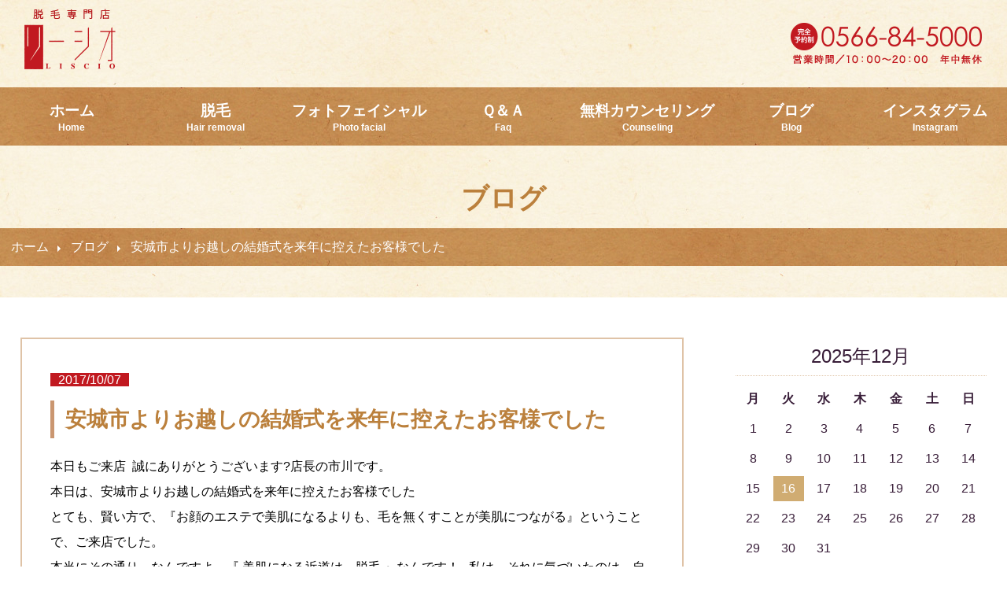

--- FILE ---
content_type: text/html; charset=UTF-8
request_url: https://liscio.biz/%E5%AE%89%E5%9F%8E%E5%B8%82%E6%AE%8B%E3%82%8A%E6%AF%9B%E3%81%9D%E3%82%8D%E3%81%9D%E3%82%8D%E3%80%81%E7%84%A1%E3%81%8F%E3%81%97%E3%81%BE%E3%81%9B%E3%82%93%E3%81%8B%E3%83%AA%E3%83%BC%E3%82%B7/
body_size: 45112
content:
<!DOCTYPE html>
<html lang="ja">
<head>
<meta charset="utf-8">
<meta name="viewport" content="width=device-width,initial-scale=1,user-scalable=no,maximum-scale=1">
<title>安城市よりお越しの結婚式を来年に控えたお客様でした｜脱毛リーシオ</title>
<meta name="description" content="知立市の脱毛サロン「リーシオ」うなじ・顔・おでこの「安城市よりお越しの結婚式を来年に控えたお客様でした」ページ。" />
<meta name="keywords" content="安城市よりお越しの結婚式を来年に控えたお客様でした,脱毛" />
<!--[if lt IE 9]>
<script src="http://html5shiv.googlecode.com/svn/trunk/html5.js"></script>
<![endif]-->
<script type="text/javascript" src="https://liscio.biz/wp-content/themes/nf/js/nwmatcher.js"></script>
<!--[if (gte IE 6)&(lte IE 8)]>
  <script type="text/javascript" src="https://liscio.biz/wp-content/themes/nfjs/selectivizr.js"></script>
  <noscript><link rel="stylesheet" href="[fallback css]" /></noscript>
<![endif]-->
<link rel="stylesheet" href="https://liscio.biz/wp-content/themes/nf/css/style.css" media="all">
<link rel="stylesheet" href="https://liscio.biz/wp-content/themes/nf/css/lightbox.css" media="all">
<link rel="stylesheet" href="https://liscio.biz/wp-content/themes/nf/css/flexslider.css" type="text/css" media="screen" />
<link rel='dns-prefetch' href='//ajax.googleapis.com' />
<link rel='dns-prefetch' href='//s.w.org' />
<link rel="alternate" type="application/rss+xml" title="知立市の脱毛サロン「リーシオ」うなじ・顔・おでこ &raquo; 安城市よりお越しの結婚式を来年に控えたお客様でした のコメントのフィード" href="https://liscio.biz/%e5%ae%89%e5%9f%8e%e5%b8%82%e6%ae%8b%e3%82%8a%e6%af%9b%e3%81%9d%e3%82%8d%e3%81%9d%e3%82%8d%e3%80%81%e7%84%a1%e3%81%8f%e3%81%97%e3%81%be%e3%81%9b%e3%82%93%e3%81%8b%e3%83%aa%e3%83%bc%e3%82%b7/feed/" />
		<script type="text/javascript">
			window._wpemojiSettings = {"baseUrl":"https:\/\/s.w.org\/images\/core\/emoji\/13.0.1\/72x72\/","ext":".png","svgUrl":"https:\/\/s.w.org\/images\/core\/emoji\/13.0.1\/svg\/","svgExt":".svg","source":{"concatemoji":"https:\/\/liscio.biz\/wp-includes\/js\/wp-emoji-release.min.js?ver=5.6.16"}};
			!function(e,a,t){var n,r,o,i=a.createElement("canvas"),p=i.getContext&&i.getContext("2d");function s(e,t){var a=String.fromCharCode;p.clearRect(0,0,i.width,i.height),p.fillText(a.apply(this,e),0,0);e=i.toDataURL();return p.clearRect(0,0,i.width,i.height),p.fillText(a.apply(this,t),0,0),e===i.toDataURL()}function c(e){var t=a.createElement("script");t.src=e,t.defer=t.type="text/javascript",a.getElementsByTagName("head")[0].appendChild(t)}for(o=Array("flag","emoji"),t.supports={everything:!0,everythingExceptFlag:!0},r=0;r<o.length;r++)t.supports[o[r]]=function(e){if(!p||!p.fillText)return!1;switch(p.textBaseline="top",p.font="600 32px Arial",e){case"flag":return s([127987,65039,8205,9895,65039],[127987,65039,8203,9895,65039])?!1:!s([55356,56826,55356,56819],[55356,56826,8203,55356,56819])&&!s([55356,57332,56128,56423,56128,56418,56128,56421,56128,56430,56128,56423,56128,56447],[55356,57332,8203,56128,56423,8203,56128,56418,8203,56128,56421,8203,56128,56430,8203,56128,56423,8203,56128,56447]);case"emoji":return!s([55357,56424,8205,55356,57212],[55357,56424,8203,55356,57212])}return!1}(o[r]),t.supports.everything=t.supports.everything&&t.supports[o[r]],"flag"!==o[r]&&(t.supports.everythingExceptFlag=t.supports.everythingExceptFlag&&t.supports[o[r]]);t.supports.everythingExceptFlag=t.supports.everythingExceptFlag&&!t.supports.flag,t.DOMReady=!1,t.readyCallback=function(){t.DOMReady=!0},t.supports.everything||(n=function(){t.readyCallback()},a.addEventListener?(a.addEventListener("DOMContentLoaded",n,!1),e.addEventListener("load",n,!1)):(e.attachEvent("onload",n),a.attachEvent("onreadystatechange",function(){"complete"===a.readyState&&t.readyCallback()})),(n=t.source||{}).concatemoji?c(n.concatemoji):n.wpemoji&&n.twemoji&&(c(n.twemoji),c(n.wpemoji)))}(window,document,window._wpemojiSettings);
		</script>
		<style type="text/css">
img.wp-smiley,
img.emoji {
	display: inline !important;
	border: none !important;
	box-shadow: none !important;
	height: 1em !important;
	width: 1em !important;
	margin: 0 .07em !important;
	vertical-align: -0.1em !important;
	background: none !important;
	padding: 0 !important;
}
</style>
	<link rel='stylesheet' id='sb_instagram_styles-css'  href='https://liscio.biz/wp-content/plugins/instagram-feed/css/sbi-styles.min.css?ver=2.8.1' type='text/css' media='all' />
<link rel='stylesheet' id='wp-block-library-css'  href='https://liscio.biz/wp-includes/css/dist/block-library/style.min.css?ver=5.6.16' type='text/css' media='all' />
<link rel='stylesheet' id='wp-pagenavi-css'  href='https://liscio.biz/wp-content/plugins/wp-pagenavi/pagenavi-css.css?ver=2.70' type='text/css' media='all' />
<script type='text/javascript' src='https://ajax.googleapis.com/ajax/libs/jquery/1.10.1/jquery.min.js?ver=1.10.1' id='jquery-js'></script>
<link rel="https://api.w.org/" href="https://liscio.biz/wp-json/" /><link rel="alternate" type="application/json" href="https://liscio.biz/wp-json/wp/v2/posts/2566" /><link rel="EditURI" type="application/rsd+xml" title="RSD" href="https://liscio.biz/xmlrpc.php?rsd" />
<link rel="wlwmanifest" type="application/wlwmanifest+xml" href="https://liscio.biz/wp-includes/wlwmanifest.xml" /> 
<meta name="generator" content="WordPress 5.6.16" />
<link rel="canonical" href="https://liscio.biz/%e5%ae%89%e5%9f%8e%e5%b8%82%e6%ae%8b%e3%82%8a%e6%af%9b%e3%81%9d%e3%82%8d%e3%81%9d%e3%82%8d%e3%80%81%e7%84%a1%e3%81%8f%e3%81%97%e3%81%be%e3%81%9b%e3%82%93%e3%81%8b%e3%83%aa%e3%83%bc%e3%82%b7/" />
<link rel='shortlink' href='https://liscio.biz/?p=2566' />
<link rel="alternate" type="application/json+oembed" href="https://liscio.biz/wp-json/oembed/1.0/embed?url=https%3A%2F%2Fliscio.biz%2F%25e5%25ae%2589%25e5%259f%258e%25e5%25b8%2582%25e6%25ae%258b%25e3%2582%258a%25e6%25af%259b%25e3%2581%259d%25e3%2582%258d%25e3%2581%259d%25e3%2582%258d%25e3%2580%2581%25e7%2584%25a1%25e3%2581%258f%25e3%2581%2597%25e3%2581%25be%25e3%2581%259b%25e3%2582%2593%25e3%2581%258b%25e3%2583%25aa%25e3%2583%25bc%25e3%2582%25b7%2F" />
<link rel="alternate" type="text/xml+oembed" href="https://liscio.biz/wp-json/oembed/1.0/embed?url=https%3A%2F%2Fliscio.biz%2F%25e5%25ae%2589%25e5%259f%258e%25e5%25b8%2582%25e6%25ae%258b%25e3%2582%258a%25e6%25af%259b%25e3%2581%259d%25e3%2582%258d%25e3%2581%259d%25e3%2582%258d%25e3%2580%2581%25e7%2584%25a1%25e3%2581%258f%25e3%2581%2597%25e3%2581%25be%25e3%2581%259b%25e3%2582%2593%25e3%2581%258b%25e3%2583%25aa%25e3%2583%25bc%25e3%2582%25b7%2F&#038;format=xml" />
<link rel="icon" href="https://liscio.biz/wp-content/uploads/2022/04/cropped-favicon2-32x32.png" sizes="32x32" />
<link rel="icon" href="https://liscio.biz/wp-content/uploads/2022/04/cropped-favicon2-192x192.png" sizes="192x192" />
<link rel="apple-touch-icon" href="https://liscio.biz/wp-content/uploads/2022/04/cropped-favicon2-180x180.png" />
<meta name="msapplication-TileImage" content="https://liscio.biz/wp-content/uploads/2022/04/cropped-favicon2-270x270.png" />
<script src="https://liscio.biz/wp-content/themes/nf/js/responsive-nav.js"></script>
<script type="text/javascript" src="https://liscio.biz/wp-content/themes/nf/js/accordion.js"></script>
<script type="text/javascript" src="https://liscio.biz/wp-content/themes/nf/js/lightbox.js"></script>
<!-- Google Analytics -->
<script>
  (function(i,s,o,g,r,a,m){i['GoogleAnalyticsObject']=r;i[r]=i[r]||function(){
  (i[r].q=i[r].q||[]).push(arguments)},i[r].l=1*new Date();a=s.createElement(o),
  m=s.getElementsByTagName(o)[0];a.async=1;a.src=g;m.parentNode.insertBefore(a,m)
  })(window,document,'script','https://www.google-analytics.com/analytics.js','ga');

  ga('create', 'UA-72634979-39', 'auto');
  ga('send', 'pageview');

</script>
<!-- /Google Analytics -->
</head>

<body>
<!--wrapper-->
<div id="wrapper">
<!--header-->
<header>
  <div class="inner clearfix">
    <h1 id="logo"><a href="https://liscio.biz/"><img src="https://liscio.biz/wp-content/themes/nf/img/logo.png" width="400" height="100" alt="知立市の脱毛サロン「リーシオ」うなじ・顔・おでこ"/></a></h1>
    <div id="telh"><img src="https://liscio.biz/wp-content/themes/nf/img/telh.png" width="290" height="100" alt="電話番号0566-77-1005"/></div>
    <a href="#nav" id="toggle"><img src="https://liscio.biz/wp-content/themes/nf/img/nav.gif" width="45" height="35" alt="メニュー"/></a> </div>
  <nav role="navigation" id="nav" class="nav-collapse">
    <ul class="inner">
      <li><a href="https://liscio.biz/">ホーム<span>Home</span></a></li>
      <li><a href="https://liscio.biz/menu">脱毛<span>Hair removal</span></a></li>
      <li><a href="https://liscio.biz/photofacial">フォトフェイシャル<span>Photo facial</span></a></li>
      <li><a href="https://liscio.biz/faq">Ｑ＆Ａ<span>Faq</span></a></li>
      <li><a href="https://liscio.biz/counseling/">無料カウンセリング<span>Counseling</span></a></li>
     <li><a href="https://liscio.biz/blog/">ブログ<span>Blog</span></a></li>
     <li><a href="https://www.instagram.com/liscio5000/" target="_blank">インスタグラム<span>Instagram</span></a></li>
    </ul>
  </nav>
  <script>
      var navigation = responsiveNav("#nav", {customToggle: "#toggle"});
      </script> 
</header><!--/header-->
<!--#container-->
<div id="container">
<!--.inner-->
<div class="inner">
<h1 id="maintitle">ブログ</h1>
<div id="bread">
  <ul>
    <li><a href="https://liscio.biz/">ホーム</a></li>
    <li><a href="https://liscio.biz/blog/">ブログ</a></li>
    <li>安城市よりお越しの結婚式を来年に控えたお客様でした</li>
  </ul>
</div>
<div id="maincontents">
  <div id="blogleft">
        <div class="blog">
      <section id="2566">
        <div class="date"><span>2017/10/07</span></div>
        <h2>安城市よりお越しの結婚式を来年に控えたお客様でした</h2>

        <p>本日もご来店  誠にありがとうございます?店長の市川です。</p>
<p>本日は、安城市よりお越しの結婚式を来年に控えたお客様でした</p>
<p>とても、賢い方で、『お顔のエステで美肌になるよりも、毛を無くすことが美肌につながる』ということで、ご来店でした。</p>
<p>本当にその通り、なんですよ、『 美肌になる近道は、脱毛 』なんです！   私は、それに気づいたのは、自分が、脱毛サロンを始めてからでした！  それまでは、高い基礎化粧品や、美容液、そして、高額の美顔器、面倒くさいパック、などなど、時間とお金をかけておりました?</p>
<p>しかし、脱毛サロンを経営し始めてから、ビックリです！  お顔の毛を脱毛したら、毛は当たり前だけど、毛穴まで無くなるんですよ！毛穴が無くなると、陶器のようなツヤがでて、化粧ノリも良く、若返ります！?</p>
<p>なんて、素敵！</p>
<p>でも、みなさん、勘違いしてはいけませんよ、お顔の脱毛は、どんな脱毛機器でも出来るってわけではありません。 一般的に、脱毛に適しているのは、ビキニラインや、脇のような太くて黒い毛だけです。 その他の体毛、例えば、腕や足の毛は、細めであるので、真っ黒でなく、脱毛機器による反応が悪いのです。お顔の毛なんて、全く無理です。</p>
<p>リーシオの脱毛機器は、もともと、ヨーロッパの方の体毛を脱毛するために開発されています。つまり、金髪用の脱毛機器なんです?</p>
<p>だから、太い毛は当たり前に脱毛できますが、腕や足、背中、お腹、お顔、どんな毛質も脱毛出来るんです?一般的に脱毛出来ない毛は、意外にもお客様達は知りませんよね。よって、１６回、１７、１８、１９、２０回と通ってしまいますよね。通った後に、毛が無くなっていればいいですが、多くの残り毛があったら悲しいですね。</p>
<p>そこで、ご提案ですが、5回位、お安いお店で、太い毛を無くしておき、追加契約を迷われたら、リーシオにいらしてはどうでしょうか?</p>
<p>リーシオの全身脱毛は、金髪まで脱毛できる高性能です、全身脱毛 税込 57,000円のところ、今なら、税込５０，０００円です。また、１時間税込７，９８０円のコースもあります。お好きなけのある部分を脱毛します。</p>
<p>&nbsp;</p>
<p>また、唇のすぐ近くや、アザ、シミ、ホクロの上や隣の毛も、リーシオにお任せ下さい。照射面積が４ミリと小さいため、一般的に脱毛出来ない部位も、脱毛可能です?</p>
<p>&nbsp;</p>
<p>そして、５０代、６０代の方の脱毛をリーシオは、歓迎します?いつまでも、乙女の心を忘れない女性は、素敵です。恥ずかいと思うことは、当店ではありませんよ?勤続１０年以上の４０代のスタッフでリーシオは、お仕事させていただいてます。技術もご配慮も、万全です?</p>
<p>&nbsp;</p>
<p>また、介護士、看護士のかたのお仕事を、リーシオは応援しています。夜勤があり、盆正月もなく、高齢者の方のお世話は、本当に大変だと思います。それでも、笑顔あり、優しさありで、本当に素晴らしいです。リーシオにお見えになる介護士、看護士の方たちも、優しい方ばかりです。 １時間７，９８０円のところ、１時間税込６，０００円にて、ご提供しています。どうぞ、ご利用くださいませ?</p>
<p>&nbsp;</p>
		  
        <div class="blogtag"><a href="https://liscio.biz/tag/%e7%b5%90%e5%a9%9a%e5%bc%8f/" rel="tag">結婚式</a>, <a href="https://liscio.biz/tag/%e7%be%8e%e8%82%8c/" rel="tag">美肌</a>, <a href="https://liscio.biz/tag/%e9%87%91%e9%ab%aa/" rel="tag">金髪</a></div>
        <a href="https://liscio.biz/%e5%ae%89%e5%9f%8e%e5%b8%82%e6%ae%8b%e3%82%8a%e6%af%9b%e3%81%9d%e3%82%8d%e3%81%9d%e3%82%8d%e3%80%81%e7%84%a1%e3%81%8f%e3%81%97%e3%81%be%e3%81%9b%e3%82%93%e3%81%8b%e3%83%aa%e3%83%bc%e3%82%b7/#respond" class="comments-link" >コメント0件</a>                
<!-- You can start editing here. -->


			<!-- If comments are open, but there are no comments. -->

	
	<div id="respond" class="comment-respond">
		<h3 id="reply-title" class="comment-reply-title">コメントを残す <small><a rel="nofollow" id="cancel-comment-reply-link" href="/%E5%AE%89%E5%9F%8E%E5%B8%82%E6%AE%8B%E3%82%8A%E6%AF%9B%E3%81%9D%E3%82%8D%E3%81%9D%E3%82%8D%E3%80%81%E7%84%A1%E3%81%8F%E3%81%97%E3%81%BE%E3%81%9B%E3%82%93%E3%81%8B%E3%83%AA%E3%83%BC%E3%82%B7/#respond" style="display:none;">コメントをキャンセル</a></small></h3><form action="https://liscio.biz/wp-comments-post.php" method="post" id="commentform" class="comment-form"><p class="comment-notes"><span id="email-notes">メールアドレスが公開されることはありません。</span> <span class="required">*</span> が付いている欄は必須項目です</p><p class="comment-form-comment"><label for="comment">コメント</label> <textarea id="comment" name="comment" cols="45" rows="8" maxlength="65525" required="required"></textarea></p><p class="comment-form-author"><label for="author">名前 <span class="required">*</span></label> <input id="author" name="author" type="text" value="" size="30" maxlength="245" required='required' /></p>
<p class="comment-form-email"><label for="email">メール <span class="required">*</span></label> <input id="email" name="email" type="text" value="" size="30" maxlength="100" aria-describedby="email-notes" required='required' /></p>
<p class="comment-form-url"><label for="url">サイト</label> <input id="url" name="url" type="text" value="" size="30" maxlength="200" /></p>
<p class="comment-form-cookies-consent"><input id="wp-comment-cookies-consent" name="wp-comment-cookies-consent" type="checkbox" value="yes" /> <label for="wp-comment-cookies-consent">次回のコメントで使用するためブラウザーに自分の名前、メールアドレス、サイトを保存する。</label></p>
<p class="form-submit"><input name="submit" type="submit" id="submit" class="submit" value="コメントを送信" /> <input type='hidden' name='comment_post_ID' value='2566' id='comment_post_ID' />
<input type='hidden' name='comment_parent' id='comment_parent' value='0' />
</p></form>	</div><!-- #respond -->
	      </section>
    </div>
          </div>
  <!--サイドメニュー-->
  <div id="blogright">
  <div id="blog-sidebar" class="widget_calendar"><div id="calendar_wrap" class="calendar_wrap"><table id="wp-calendar" class="wp-calendar-table">
	<caption>2025年12月</caption>
	<thead>
	<tr>
		<th scope="col" title="月曜日">月</th>
		<th scope="col" title="火曜日">火</th>
		<th scope="col" title="水曜日">水</th>
		<th scope="col" title="木曜日">木</th>
		<th scope="col" title="金曜日">金</th>
		<th scope="col" title="土曜日">土</th>
		<th scope="col" title="日曜日">日</th>
	</tr>
	</thead>
	<tbody>
	<tr><td>1</td><td>2</td><td>3</td><td>4</td><td>5</td><td>6</td><td>7</td>
	</tr>
	<tr>
		<td>8</td><td>9</td><td>10</td><td>11</td><td>12</td><td>13</td><td>14</td>
	</tr>
	<tr>
		<td>15</td><td><a href="https://liscio.biz/2025/12/16/" aria-label="2025年12月16日 に投稿を公開">16</a></td><td>17</td><td>18</td><td>19</td><td>20</td><td>21</td>
	</tr>
	<tr>
		<td>22</td><td id="today">23</td><td>24</td><td>25</td><td>26</td><td>27</td><td>28</td>
	</tr>
	<tr>
		<td>29</td><td>30</td><td>31</td>
		<td class="pad" colspan="4">&nbsp;</td>
	</tr>
	</tbody>
	</table><nav aria-label="前と次の月" class="wp-calendar-nav">
		<span class="wp-calendar-nav-prev"><a href="https://liscio.biz/2025/11/">&laquo; 11月</a></span>
		<span class="pad">&nbsp;</span>
		<span class="wp-calendar-nav-next">&nbsp;</span>
	</nav></div></div><div id="blog-sidebar" class="widget_categories"><h2 class="widgettitle">カテゴリー</h2>

			<ul>
					<li class="cat-item cat-item-322"><a href="https://liscio.biz/blog/atopic/">アトピー肌の脱毛</a> (4)
</li>
	<li class="cat-item cat-item-321"><a href="https://liscio.biz/blog/spots/">シミ</a> (11)
</li>
	<li class="cat-item cat-item-320"><a href="https://liscio.biz/blog/eyebrows/">眉毛</a> (4)
</li>
	<li class="cat-item cat-item-319"><a href="https://liscio.biz/blog/under/">アンダーヘア</a> (2)
</li>
	<li class="cat-item cat-item-318"><a href="https://liscio.biz/blog/head/">頭皮脱毛</a> (3)
</li>
	<li class="cat-item cat-item-317"><a href="https://liscio.biz/blog/nape/">うなじ</a> (7)
</li>
	<li class="cat-item cat-item-316"><a href="https://liscio.biz/blog/sideburns/">もみ上げ</a> (4)
</li>
	<li class="cat-item cat-item-315"><a href="https://liscio.biz/blog/forehead/">おでこ</a> (4)
</li>
	<li class="cat-item cat-item-314"><a href="https://liscio.biz/blog/body/">全身脱毛</a> (11)
</li>
	<li class="cat-item cat-item-313"><a href="https://liscio.biz/blog/orange/">みかん肌</a> (10)
</li>
	<li class="cat-item cat-item-312"><a href="https://liscio.biz/blog/face/">顔脱毛</a> (9)
</li>
	<li class="cat-item cat-item-311"><a href="https://liscio.biz/blog/acne/">ニキビ</a> (12)
</li>
	<li class="cat-item cat-item-310"><a href="https://liscio.biz/blog/mens/">男性脱毛</a> (4)
</li>
	<li class="cat-item cat-item-309"><a href="https://liscio.biz/blog/beard/">男性ヒゲ</a> (4)
</li>
	<li class="cat-item cat-item-1"><a href="https://liscio.biz/blog/">ブログ</a> (261)
</li>
	<li class="cat-item cat-item-14"><a href="https://liscio.biz/blog/chiryu/">知立市</a> (79)
</li>
	<li class="cat-item cat-item-20"><a href="https://liscio.biz/blog/kariya/">刈谷市</a> (69)
</li>
	<li class="cat-item cat-item-13"><a href="https://liscio.biz/blog/toyota/">豊田市</a> (33)
</li>
	<li class="cat-item cat-item-16"><a href="https://liscio.biz/blog/anjou/">安城市</a> (24)
</li>
	<li class="cat-item cat-item-15"><a href="https://liscio.biz/blog/okazaki/">岡崎市</a> (30)
</li>
	<li class="cat-item cat-item-17"><a href="https://liscio.biz/blog/nishio/">西尾市</a> (10)
</li>
	<li class="cat-item cat-item-73"><a href="https://liscio.biz/blog/gamagori/">蒲郡市</a> (6)
</li>
	<li class="cat-item cat-item-76"><a href="https://liscio.biz/blog/hekinan/">碧南市</a> (4)
</li>
	<li class="cat-item cat-item-77"><a href="https://liscio.biz/blog/takahama/">高浜市</a> (6)
</li>
	<li class="cat-item cat-item-72"><a href="https://liscio.biz/blog/miyoshi/">みよし市</a> (16)
</li>
	<li class="cat-item cat-item-18"><a href="https://liscio.biz/blog/nagoya/">名古屋市</a> (19)
</li>
	<li class="cat-item cat-item-78"><a href="https://liscio.biz/blog/toyoake/">豊明市</a> (12)
</li>
	<li class="cat-item cat-item-80"><a href="https://liscio.biz/blog/handa/">半田市</a> (6)
</li>
	<li class="cat-item cat-item-21"><a href="https://liscio.biz/blog/obu/">大府市</a> (15)
</li>
	<li class="cat-item cat-item-74"><a href="https://liscio.biz/blog/toukai/">東海市</a> (5)
</li>
	<li class="cat-item cat-item-79"><a href="https://liscio.biz/blog/seto/">瀬戸市</a> (4)
</li>
	<li class="cat-item cat-item-85"><a href="https://liscio.biz/blog/gifu/">岐阜県</a> (5)
</li>
	<li class="cat-item cat-item-75"><a href="https://liscio.biz/blog/hazu/">幡豆郡</a> (3)
</li>
	<li class="cat-item cat-item-81"><a href="https://liscio.biz/blog/higashiura/">東浦町</a> (2)
</li>
	<li class="cat-item cat-item-82"><a href="https://liscio.biz/blog/tougou/">東郷町</a> (2)
</li>
	<li class="cat-item cat-item-83"><a href="https://liscio.biz/blog/jingumae/">神宮前</a> (2)
</li>
	<li class="cat-item cat-item-84"><a href="https://liscio.biz/blog/kanayama/">金山</a> (4)
</li>
	<li class="cat-item cat-item-19"><a href="https://liscio.biz/blog/other/">その他エリア</a> (8)
</li>
	<li class="cat-item cat-item-11"><a href="https://liscio.biz/blog/datsumou/">脱毛コラム</a> (1)
</li>
	<li class="cat-item cat-item-246"><a href="https://liscio.biz/blog/kids/">小学生・中学生・高校生・キッズ（子供脱毛）</a> (11)
</li>
			</ul>

			</div>
		<div id="blog-sidebar" class="widget_recent_entries">
		<h2 class="widgettitle">最近の投稿</h2>

		<ul>
											<li>
					<a href="https://liscio.biz/%e9%a0%ad%e7%9a%ae%e8%84%b1%e6%af%9b%e3%80%80%e3%81%86%e3%81%aa%e3%81%98%e3%80%80%e3%81%93%e3%81%ae%e6%8a%80%e8%a1%93%e3%81%a7%e6%af%9b%e7%a9%b4%e3%83%ac%e3%82%b9%ef%bc%81%e5%85%a8%e8%ba%ab%e7%be%8e/">頭皮脱毛　うなじ　この技術で毛穴レス！全身美肌！シミ、たるみ、毛穴をレス！愛知県</a>
									</li>
											<li>
					<a href="https://liscio.biz/%e7%be%8e%e8%82%8c%e3%80%81%e7%be%8e%e8%82%8c%e3%80%81%e7%be%8e%e8%82%8c%e3%80%81%e5%94%af%e4%b8%80%e7%84%a1%e4%ba%8c%ef%bc%81%e7%be%8e%e8%82%8c/">美肌、美肌、美肌、唯一無二！美肌と若返り、タイムラグ無し、一回で5歳！まるで美容整形、愛知県</a>
									</li>
											<li>
					<a href="https://liscio.biz/%e9%ab%aa%e3%81%ae%e6%af%9b%e3%81%ae%e8%84%b1%e6%af%9b%e5%87%ba%e6%9d%a5%e3%81%be%e3%81%99%e3%80%81%e3%81%86%e3%81%aa%e3%81%98%e3%81%ab%e3%83%a2%e3%82%b5%e3%83%a2%e3%82%b5%e6%b0%97%e3%81%ab%e3%81%aa/">髪の毛の脱毛出来ます、うなじにモサモサ気になりませんよ！</a>
									</li>
											<li>
					<a href="https://liscio.biz/%e3%82%b7%e3%83%9f%e3%80%81%e3%81%8f%e3%81%99%e3%81%bf%e3%80%81%e3%83%8b%e3%82%ad%e3%83%93%e3%80%81%e5%8f%96%e3%82%8a%e3%81%be%e3%81%99%ef%bc%81%e6%84%9b%e7%9f%a5%e7%9c%8c%e7%9f%a5%e7%ab%8b%e5%b8%82/">シミ、くすみ、ニキビ、取ります！アトピーにお悩みの方、脱毛出来ます！愛知県知立市、リーシオ</a>
									</li>
											<li>
					<a href="https://liscio.biz/%e8%84%b1%e6%af%9b%e5%88%9d%e3%82%81%e3%81%a6%e3%81%ae%e6%96%b9%e3%80%81%e3%83%aa%e3%83%bc%e3%82%b7%e3%82%aa%e3%81%aa%e3%82%89%e6%83%b3%e5%83%8f%e4%bb%a5%e4%b8%8a%e3%81%ae%e5%8a%b9%e6%9e%9c%e3%81%a7/">脱毛初めての方、リーシオなら想像以上の効果です。愛知県、各所からお越しです。刈谷、知立、みよし、名古屋、豊田、安城、岡崎、岐阜、静岡</a>
									</li>
					</ul>

		</div><div id="blog-sidebar" class="widget_tag_cloud"><h2 class="widgettitle">タグ</h2>
<div class="tagcloud"><a href="https://liscio.biz/tag/%e3%81%86%e3%81%aa%e3%81%98/" class="tag-cloud-link tag-link-30 tag-link-position-1" style="font-size: 21.614678899083pt;" aria-label="うなじ (34個の項目)">うなじ</a>
<a href="https://liscio.biz/tag/%e3%81%86%e3%81%aa%e3%81%98%e8%84%b1%e6%af%9b/" class="tag-cloud-link tag-link-263 tag-link-position-2" style="font-size: 14.678899082569pt;" aria-label="うなじ脱毛 (9個の項目)">うなじ脱毛</a>
<a href="https://liscio.biz/tag/%e3%81%8a%e3%81%a7%e3%81%93/" class="tag-cloud-link tag-link-22 tag-link-position-3" style="font-size: 22pt;" aria-label="おでこ (36個の項目)">おでこ</a>
<a href="https://liscio.biz/tag/%e3%81%8a%e3%81%a7%e3%81%93%e8%84%b1%e6%af%9b/" class="tag-cloud-link tag-link-248 tag-link-position-4" style="font-size: 9.5412844036697pt;" aria-label="おでこ脱毛 (3個の項目)">おでこ脱毛</a>
<a href="https://liscio.biz/tag/%e3%82%82%e3%81%bf%e4%b8%8a%e3%81%92%e8%84%b1%e6%af%9b/" class="tag-cloud-link tag-link-260 tag-link-position-5" style="font-size: 9.5412844036697pt;" aria-label="もみ上げ脱毛 (3個の項目)">もみ上げ脱毛</a>
<a href="https://liscio.biz/tag/%e3%82%a2%e3%82%b6%e3%81%ae%e4%b8%8a%e3%81%ae%e3%83%a0%e3%83%80%e6%af%9b/" class="tag-cloud-link tag-link-91 tag-link-position-6" style="font-size: 14.678899082569pt;" aria-label="アザの上のムダ毛 (9個の項目)">アザの上のムダ毛</a>
<a href="https://liscio.biz/tag/%e3%82%a2%e3%82%b6%e3%81%ae%e6%a8%aa%e3%81%ae%e6%af%9b/" class="tag-cloud-link tag-link-92 tag-link-position-7" style="font-size: 15.192660550459pt;" aria-label="アザの横の毛 (10個の項目)">アザの横の毛</a>
<a href="https://liscio.biz/tag/%e3%82%a2%e3%83%b3%e3%83%81%e3%82%a8%e3%82%a4%e3%82%b8%e3%83%b3%e3%82%b0%e3%80%81%e8%8b%a5%e8%bf%94%e3%82%8a%e3%80%81%e7%b0%a1%e5%8d%98%e3%81%ab%e8%8b%a5%e8%bf%94%e3%82%8a/" class="tag-cloud-link tag-link-383 tag-link-position-8" style="font-size: 8pt;" aria-label="アンチエイジング、若返り、簡単に若返り (2個の項目)">アンチエイジング、若返り、簡単に若返り</a>
<a href="https://liscio.biz/tag/%e3%83%87%e3%82%b6%e3%82%a4%e3%83%b3%e8%84%b1%e6%af%9b/" class="tag-cloud-link tag-link-87 tag-link-position-9" style="font-size: 13.394495412844pt;" aria-label="デザイン脱毛 (7個の項目)">デザイン脱毛</a>
<a href="https://liscio.biz/tag/%e3%83%8b%e3%82%ad%e3%83%93/" class="tag-cloud-link tag-link-255 tag-link-position-10" style="font-size: 10.825688073394pt;" aria-label="ニキビ (4個の項目)">ニキビ</a>
<a href="https://liscio.biz/tag/%e3%83%92%e3%82%b2%e8%84%b1%e6%af%9b/" class="tag-cloud-link tag-link-252 tag-link-position-11" style="font-size: 10.825688073394pt;" aria-label="ヒゲ脱毛 (4個の項目)">ヒゲ脱毛</a>
<a href="https://liscio.biz/tag/%e3%83%93%e3%82%ad%e3%83%8b%e3%83%a9%e3%82%a4%e3%83%b3/" class="tag-cloud-link tag-link-43 tag-link-position-12" style="font-size: 9.5412844036697pt;" aria-label="ビキニライン (3個の項目)">ビキニライン</a>
<a href="https://liscio.biz/tag/%e5%85%a8%e8%ba%ab%e8%84%b1%e6%af%9b/" class="tag-cloud-link tag-link-251 tag-link-position-13" style="font-size: 14.036697247706pt;" aria-label="全身脱毛 (8個の項目)">全身脱毛</a>
<a href="https://liscio.biz/tag/%e5%85%a8%e8%ba%ab%e8%84%b1%e6%af%9b%e3%80%81%e7%9f%a5%e7%ab%8b%e3%80%81%e5%88%88%e8%b0%b7%e3%80%81%e6%af%9b%e3%80%81%e6%af%9b%e7%a9%b4%e3%80%81%e4%ba%8c%e3%81%ae%e8%85%95%e3%83%9d%e3%83%84%e3%83%9d/" class="tag-cloud-link tag-link-327 tag-link-position-14" style="font-size: 9.5412844036697pt;" aria-label="全身脱毛、知立、刈谷、毛、毛穴、二の腕ポツポツ、背中ポツポツ (3個の項目)">全身脱毛、知立、刈谷、毛、毛穴、二の腕ポツポツ、背中ポツポツ</a>
<a href="https://liscio.biz/tag/%e5%85%a8%e8%ba%ab%e8%84%b1%e6%af%9b%e3%81%ae%e6%ae%8b%e3%81%a3%e3%81%9f%e6%af%9b%e3%80%81%e5%85%a8%e8%ba%ab%e8%84%b1%e6%af%9b%e3%82%84%e3%82%8a%e7%9b%b4%e3%81%97%e3%80%81%e4%b8%ad%e9%80%94%e8%a7%a3/" class="tag-cloud-link tag-link-307 tag-link-position-15" style="font-size: 8pt;" aria-label="全身脱毛の残った毛、全身脱毛やり直し、中途解約 (2個の項目)">全身脱毛の残った毛、全身脱毛やり直し、中途解約</a>
<a href="https://liscio.biz/tag/%e5%88%9d%e3%82%81%e3%81%a6%e3%81%ae%e8%84%b1%e6%af%9b/" class="tag-cloud-link tag-link-68 tag-link-position-16" style="font-size: 14.036697247706pt;" aria-label="初めての脱毛 (8個の項目)">初めての脱毛</a>
<a href="https://liscio.biz/tag/%e5%88%9d%e5%bf%83%e8%80%85/" class="tag-cloud-link tag-link-54 tag-link-position-17" style="font-size: 13.394495412844pt;" aria-label="初心者 (7個の項目)">初心者</a>
<a href="https://liscio.biz/tag/%e5%8c%bb%e7%99%82%e8%84%b1%e6%af%9b%e3%80%81%e3%82%b5%e3%83%ad%e3%83%b3%e8%84%b1%e6%af%9b%e3%80%81%e6%b0%b8%e4%b9%85%e8%84%b1%e6%af%9b/" class="tag-cloud-link tag-link-349 tag-link-position-18" style="font-size: 8pt;" aria-label="医療脱毛、サロン脱毛、永久脱毛 (2個の項目)">医療脱毛、サロン脱毛、永久脱毛</a>
<a href="https://liscio.biz/tag/%e5%ad%90%e4%be%9b%e8%84%b1%e6%af%9b%e3%80%81%e5%b0%8f%e5%ad%a6%e7%94%9f%e8%84%b1%e6%af%9b/" class="tag-cloud-link tag-link-308 tag-link-position-19" style="font-size: 8pt;" aria-label="子供脱毛、小学生脱毛 (2個の項目)">子供脱毛、小学生脱毛</a>
<a href="https://liscio.biz/tag/%e5%b0%8f%e5%ad%a6%e7%94%9f%e8%84%b1%e6%af%9b/" class="tag-cloud-link tag-link-242 tag-link-position-20" style="font-size: 16.091743119266pt;" aria-label="小学生脱毛 (12個の項目)">小学生脱毛</a>
<a href="https://liscio.biz/tag/%e5%b0%8f%e5%ad%a6%e7%94%9f%e8%84%b1%e6%af%9b%e3%80%81%e4%b8%ad%e5%ad%a6%e7%94%9f%e8%84%b1%e6%af%9b/" class="tag-cloud-link tag-link-330 tag-link-position-21" style="font-size: 8pt;" aria-label="小学生脱毛、中学生脱毛 (2個の項目)">小学生脱毛、中学生脱毛</a>
<a href="https://liscio.biz/tag/%e6%88%90%e4%ba%ba%e5%bc%8f/" class="tag-cloud-link tag-link-135 tag-link-position-22" style="font-size: 8pt;" aria-label="成人式 (2個の項目)">成人式</a>
<a href="https://liscio.biz/tag/%e6%af%9b%e7%a9%b4/" class="tag-cloud-link tag-link-266 tag-link-position-23" style="font-size: 10.825688073394pt;" aria-label="毛穴 (4個の項目)">毛穴</a>
<a href="https://liscio.biz/tag/%e7%94%b7%e6%80%a7%e3%81%b2%e3%81%92%e3%80%81%e6%97%a9%e3%81%8f%e7%84%a1%e3%81%8f%e3%81%aa%e3%82%8b%e8%84%b1%e6%af%9b/" class="tag-cloud-link tag-link-341 tag-link-position-24" style="font-size: 8pt;" aria-label="男性ひげ、早く無くなる脱毛 (2個の項目)">男性ひげ、早く無くなる脱毛</a>
<a href="https://liscio.biz/tag/%e7%94%b7%e6%80%a7%e8%84%b1%e6%af%9b/" class="tag-cloud-link tag-link-157 tag-link-position-25" style="font-size: 9.5412844036697pt;" aria-label="男性脱毛 (3個の項目)">男性脱毛</a>
<a href="https://liscio.biz/tag/%e7%94%b7%e6%80%a7%e8%84%b1%e6%af%9b%e3%80%81%e5%a5%b3%e6%80%a7%e8%84%b1%e6%af%9b%e3%80%81%e3%82%88%e3%81%8f%e6%af%9b%e3%81%8c%e6%b8%9b%e3%82%8b%e8%84%b1%e6%af%9b/" class="tag-cloud-link tag-link-385 tag-link-position-26" style="font-size: 8pt;" aria-label="男性脱毛、女性脱毛、よく毛が減る脱毛 (2個の項目)">男性脱毛、女性脱毛、よく毛が減る脱毛</a>
<a href="https://liscio.biz/tag/%e7%97%9b%e3%81%8f%e3%81%aa%e3%81%84/" class="tag-cloud-link tag-link-29 tag-link-position-27" style="font-size: 8pt;" aria-label="痛くない (2個の項目)">痛くない</a>
<a href="https://liscio.biz/tag/%e7%9c%8b%e8%ad%b7%e5%a3%ab/" class="tag-cloud-link tag-link-123 tag-link-position-28" style="font-size: 8pt;" aria-label="看護士 (2個の項目)">看護士</a>
<a href="https://liscio.biz/tag/%e7%9f%ad%e6%9c%9f%e3%81%a7%e8%84%b1%e6%af%9b%e5%ae%8c%e4%ba%86/" class="tag-cloud-link tag-link-103 tag-link-position-29" style="font-size: 10.825688073394pt;" aria-label="短期で脱毛完了 (4個の項目)">短期で脱毛完了</a>
<a href="https://liscio.biz/tag/%e7%9f%ad%e6%9c%9f%e9%96%93/" class="tag-cloud-link tag-link-35 tag-link-position-30" style="font-size: 8pt;" aria-label="短期間 (2個の項目)">短期間</a>
<a href="https://liscio.biz/tag/%e7%b4%b0%e3%81%84%e6%af%9b/" class="tag-cloud-link tag-link-41 tag-link-position-31" style="font-size: 12.752293577982pt;" aria-label="細い毛 (6個の項目)">細い毛</a>
<a href="https://liscio.biz/tag/%e7%b5%90%e5%a9%9a%e5%bc%8f/" class="tag-cloud-link tag-link-53 tag-link-position-32" style="font-size: 16.605504587156pt;" aria-label="結婚式 (13個の項目)">結婚式</a>
<a href="https://liscio.biz/tag/%e7%be%8e%e8%82%8c/" class="tag-cloud-link tag-link-284 tag-link-position-33" style="font-size: 9.5412844036697pt;" aria-label="美肌 (3個の項目)">美肌</a>
<a href="https://liscio.biz/tag/%e7%be%8e%e8%82%8c%e3%80%81%e8%84%b1%e6%af%9b%e3%80%81%e6%af%9b%e7%a9%b4/" class="tag-cloud-link tag-link-367 tag-link-position-34" style="font-size: 8pt;" aria-label="美肌、脱毛、毛穴 (2個の項目)">美肌、脱毛、毛穴</a>
<a href="https://liscio.biz/tag/%e7%be%8e%e8%82%8c%e8%84%b1%e6%af%9b/" class="tag-cloud-link tag-link-89 tag-link-position-35" style="font-size: 8pt;" aria-label="美肌脱毛 (2個の項目)">美肌脱毛</a>
<a href="https://liscio.biz/tag/%e8%84%b1%e6%af%9b%e5%88%9d%e5%bf%83%e8%80%85/" class="tag-cloud-link tag-link-67 tag-link-position-36" style="font-size: 9.5412844036697pt;" aria-label="脱毛初心者 (3個の項目)">脱毛初心者</a>
<a href="https://liscio.biz/tag/%e8%84%b1%e6%af%9b%e6%a9%9f%e5%99%a8/" class="tag-cloud-link tag-link-279 tag-link-position-37" style="font-size: 9.5412844036697pt;" aria-label="脱毛機器 (3個の項目)">脱毛機器</a>
<a href="https://liscio.biz/tag/%e8%8b%a5%e8%bf%94%e3%82%8a%e3%80%81%e7%be%8e%e8%82%8c%e3%80%81%e6%af%9b%e7%a9%b4%e3%80%81%e3%82%b7%e3%83%9f/" class="tag-cloud-link tag-link-323 tag-link-position-38" style="font-size: 8pt;" aria-label="若返り、美肌、毛穴、シミ (2個の項目)">若返り、美肌、毛穴、シミ</a>
<a href="https://liscio.biz/tag/%e9%81%8b%e5%8b%95%e4%bc%9a/" class="tag-cloud-link tag-link-290 tag-link-position-39" style="font-size: 8pt;" aria-label="運動会 (2個の項目)">運動会</a>
<a href="https://liscio.biz/tag/%e9%83%bd%e5%ba%a6%e6%89%95%e3%81%84/" class="tag-cloud-link tag-link-40 tag-link-position-40" style="font-size: 11.853211009174pt;" aria-label="都度払い (5個の項目)">都度払い</a>
<a href="https://liscio.biz/tag/%e9%87%91%e9%ab%aa/" class="tag-cloud-link tag-link-283 tag-link-position-41" style="font-size: 8pt;" aria-label="金髪 (2個の項目)">金髪</a>
<a href="https://liscio.biz/tag/%e9%a0%ad%e7%9a%ae%e3%81%ae%e8%84%b1%e6%af%9b/" class="tag-cloud-link tag-link-132 tag-link-position-42" style="font-size: 8pt;" aria-label="頭皮の脱毛 (2個の項目)">頭皮の脱毛</a>
<a href="https://liscio.biz/tag/%e9%a1%94%e8%84%b1%e6%af%9b/" class="tag-cloud-link tag-link-168 tag-link-position-43" style="font-size: 14.678899082569pt;" aria-label="顔脱毛 (9個の項目)">顔脱毛</a>
<a href="https://liscio.biz/tag/%e9%a1%94%e8%84%b1%e6%af%9b%e3%80%81%e9%a1%94%e6%af%9b%e7%a9%b4%e3%80%81%e9%a1%94%e8%8b%a5%e8%bf%94%e3%82%8a%e3%80%81%e9%a1%94%e3%81%9f%e3%82%8b%e3%81%bf%e3%80%81%e9%a1%94%e3%82%b7%e3%83%9f%e3%80%81/" class="tag-cloud-link tag-link-333 tag-link-position-44" style="font-size: 8pt;" aria-label="顔脱毛、顔毛穴、顔若返り、顔たるみ、顔シミ、 (2個の項目)">顔脱毛、顔毛穴、顔若返り、顔たるみ、顔シミ、</a>
<a href="https://liscio.biz/tag/%e9%a7%85%e8%bf%91%e3%81%84/" class="tag-cloud-link tag-link-52 tag-link-position-45" style="font-size: 13.394495412844pt;" aria-label="駅近い (7個の項目)">駅近い</a></div>
</div>  
  
    <h2>最近のコメント</h2>
    <div class="recent_comments">
      <ul>
                <li><a href="https://liscio.biz/%e6%84%9b%e7%9f%a5%e7%9c%8c%e3%81%bf%e3%82%88%e3%81%97%e5%b8%82%e3%80%81%e7%be%8e%e8%82%8c%e3%81%ab%e3%81%aa%e3%82%8a%e3%81%9f%e3%81%84%ef%bc%81%e9%80%8f%e6%98%8e%e6%84%9f%e3%81%ae%e3%81%82%e3%82%8b/#comments">
          このような美肌になれます。 お顔だけでなく、全身が、 まるで「生まれながらに毛が&hellip;          </a> </li>
                <li><a href="https://liscio.biz/%e6%84%9b%e7%9f%a5%e7%9c%8c%e8%b1%8a%e6%98%8e%e5%b8%82%e3%80%81%e9%a1%94%e3%81%ae%e6%af%9b%e3%80%81%e6%af%9b%e7%a9%b4%e3%80%81%e5%88%9d%e3%82%81%e3%81%a6%e3%81%ae%e8%84%b1%e6%af%9b%e3%80%81%e3%82%aa/#comments">
          男性の画像は、3回照射後、1ヶ月経ちました様子です。 　皆様、驚きの減りで口コミ&hellip;          </a> </li>
                <li><a href="https://liscio.biz/%e6%84%9b%e7%9f%a5%e7%9c%8c%e8%b1%8a%e6%98%8e%e5%b8%82%e3%80%81%e4%b8%80%e5%9b%9e%e3%81%a7%e6%af%9b%e3%81%8c%e6%b8%9b%e3%82%8b%e3%81%a8%e5%8f%a3%e3%82%b3%e3%83%9f%e3%81%a7%e5%ba%83%e3%81%be%e3%81%a3/#comments">
          一枚目画像が、術後。 二枚目画像が、術前です。 3回目でこの効果です！          </a> </li>
                <li><a href="https://liscio.biz/%e6%84%9b%e7%9f%a5%e7%9c%8c%e5%88%88%e8%b0%b7%e5%b8%82%e3%80%81%e7%be%8e%e8%82%8c%e3%80%81%e6%af%9b%e7%a9%b4%e3%80%81%e3%82%bf%e3%83%ab%e3%83%9f%e3%80%81%e3%82%b7%e3%83%af%e3%80%81%e5%85%a8%e9%83%a8/#comments">
          1枚目が、施術後です。 2枚目が、施術前です。          </a> </li>
                <li><a href="https://liscio.biz/%e6%84%9b%e7%9f%a5%e7%9c%8c%e8%b1%8a%e6%98%8e%e5%b8%82%e3%80%81%e7%be%8e%e8%82%8c%e3%80%81%e8%8b%a5%e8%bf%94%e3%82%8a%e3%80%81%e3%82%bf%e3%83%ab%e3%83%9f%e3%80%81%e3%82%b7%e3%83%af%e3%80%81%e3%81%8a/#comments">
          画像一枚目は、術前 二枚目は、術後すぐです。          </a> </li>
                <li><a href="https://liscio.biz/%e6%84%9b%e7%9f%a5%e7%9c%8c%e5%b2%a1%e5%b4%8e%e5%b8%82%e3%80%81%e8%85%95%e3%81%ae%e8%b5%a4%e3%81%84%e3%83%9d%e3%83%84%e3%83%9d%e3%83%84%e3%80%81%e7%b4%b0%e3%81%84%e6%af%9b%e3%80%81%e7%be%8e%e8%82%8c/#comments">
          腕の赤いポツポツは、リーシオにお任せください！一回でキレイに！          </a> </li>
                <li><a href="https://liscio.biz/%e6%84%9b%e7%9f%a5%e7%9c%8c%e5%88%88%e8%b0%b7%e5%b8%82%e3%80%81%e7%94%b7%e6%80%a7%e3%81%b2%e3%81%92%e3%80%81%e3%82%82%e3%81%86%e7%94%9f%e3%81%88%e3%81%aa%e3%81%84%e8%84%b1%e6%af%9b%e3%80%81%e9%83%bd/#comments">
          3回の術後です。 よく減ってます。 顔首で、男性は、一時間で施術完了です。 1時&hellip;          </a> </li>
                <li><a href="https://liscio.biz/%e6%84%9b%e7%9f%a5%e7%9c%8c%e3%80%81%e5%88%88%e8%b0%b7%e5%b8%82%e3%80%81%e7%97%9b%e3%81%8f%e3%81%aa%e3%81%84%e7%94%b7%e6%80%a7%e3%83%92%e3%82%b2%e8%84%b1%e6%af%9b%e3%80%81%e4%b8%80%e5%9b%9e%e3%81%a7/#comments">
          一回でこれ位減ります。 画像は加工してません。 お肌は、毛と毛穴が減り肌色がトー&hellip;          </a> </li>
                <li><a href="https://liscio.biz/%e6%84%9b%e7%9f%a5%e7%9c%8c%e3%80%81%e5%ae%89%e5%9f%8e%e5%b8%82%e3%80%81%e5%8a%b9%e6%9e%9c%e3%81%ae%e3%81%82%e3%82%8b%e8%84%b1%e6%af%9b%e3%80%81%e9%a1%94%e8%84%b1%e6%af%9b%e3%80%81%e6%af%9b%e7%a9%b4/#comments">
          眉毛の上側をキレイに脱毛すると、お顔がシュッとします。 スッピンでも、お化粧して&hellip;          </a> </li>
                <li><a href="https://liscio.biz/%e9%a1%94%e8%84%b1%e6%af%9b%e3%80%81%e3%81%86%e3%81%aa%e3%81%98%e3%80%81%e3%81%8a%e3%81%a7%e3%81%93%e8%84%b1%e6%af%9b%e3%83%87%e3%82%b6%e3%82%a4%e3%83%b3%e3%80%81%e3%82%82%e3%81%bf%e4%b8%8a%e3%81%92/#comments">
          眉の上の毛を剃るだけでは青く残ってしまう部分を永久脱毛しますと、普通のお肌になり&hellip;          </a> </li>
              </ul>
    </div>
    
  </div>  <!--/サイドメニュー--> 
</div>
<!--スマートフォン用メニュー-->
<div id="tel"> <a href="tel:0566845000" class="telin">
  <p class="tel1">お問い合わせはこちら</p>
  <p class="tel2">0566-84-5000</p>
  </a> </div>
<div id="sub_nav">
  <ul>
      <li><a href="https://liscio.biz/">ホーム</a></li>
      <li><a href="https://liscio.biz/menu">脱毛</a></li>
      <li><a href="https://liscio.biz/photofacial">フォトフェイシャル</a></li>
      <li><a href="https://liscio.biz/faq">Ｑ＆Ａ</a></li>
      <li><a href="https://liscio.biz/counseling/">無料カウンセリング</a></li>
     <li><a href="https://liscio.biz/blog/">ブログ</a></li>
     <li><a href="https://www.instagram.com/liscio5000/" target="_blank">インスタグラム</a></li>
  </ul>
</div>
<!--/スマートフォン用-->
</div>
<!--.inner-->
</div>
<!--/#container-->
<!--footer-->
<footer>
  <div class="inner">
  
<div class="syoukai">
知立市・刈谷市・安城市・豊田市・岡崎市などで脱毛をお悩みの方は、ぜひリーシオへご相談ください。<br>
30代、40代、50代、60代の方への脱毛はもちろん、子供の脱毛も行っております。<br>
当サロンの脱毛は痛くないのでご安心ください。ご費用も都度払いでOKです。<br>
照射の当て漏れ、打ち漏れがないのに痛くないから安心です。他店残り毛の格安下取りもしています。<br>
早く減毛効果を出して短期で脱毛を完了しましょう。<br>
落ち着いている隠れ家サロンですので、アットホームな雰囲気で施術頂けます。 </div>
  
    <div id="shopinfo" class="clearfix">
    <div class="outline"><img src="https://liscio.biz/wp-content/themes/nf/img/outline.jpg" width="640" height="480" alt="外観写真"/>
</div>
      <table>
        <tr>
          <th>店　　名</th>
          <td>脱毛サロン LISCIO（リーシオ）</td>
        </tr>
        <tr>
          <th>電　　話</th>
          <td><a class="btn2" href="tel:0566845000">0566-84-5000<span>（完全予約制）</span></a>
            <p class="btn2-2">0566-84-5000<span>（完全予約制）</span></p></td>
        </tr>
        <tr>
          <th>営業時間</th>
          <td>10：00～20：00</td>
        </tr>
        <tr>
          <th>定 休 日</th>
          <td>年中無休</td>
        </tr>
        <tr>
          <th>住　　所</th>
          <td><a class="btn3" href="https://www.google.co.jp/maps/place/%E3%80%92472-0025+%E6%84%9B%E7%9F%A5%E7%9C%8C%E7%9F%A5%E7%AB%8B%E5%B8%82%E6%B1%A0%E7%AB%AF%EF%BC%92%E4%B8%81%E7%9B%AE%EF%BC%94%EF%BC%97/@35.0063583,137.0282097,15z/data=!4m5!3m4!1s0x60049c4879cf59d9:0x73f4af05e7d9a2cc!8m2!3d35.0063539!4d137.0369644" target="_blank">〒472-0025 愛知県知立市池端2丁目47（刈谷市近く）</a></td>
        </tr>
        <tr>
          <th>駐 車 場</th>
          <td>あり（店舗前に4台）</td>
        </tr>
        <tr>
          <th>Instagram</th>
          <td class="insta"><a href="https://www.instagram.com/liscio5000/" target="_blank">liscio5000</a></td>
        </tr>
      </table>
    </div>
    <div class="copy"><small>Copyright(C) 2025 知立市の脱毛サロン「リーシオ」うなじ・顔・おでこ</small>All Rights Reserved.</div>
  </div>
</footer>
<!--/footer-->
</div>
<!--/wrapper-->
<!-- Instagram Feed JS -->
<script type="text/javascript">
var sbiajaxurl = "https://liscio.biz/wp-admin/admin-ajax.php";
</script>
<script type='text/javascript' src='https://liscio.biz/wp-includes/js/wp-embed.min.js?ver=5.6.16' id='wp-embed-js'></script>
<!-- FlexSlider --> 

<script defer src="https://liscio.biz/wp-content/themes/nf/js/jquery.flexslider.js"></script> 
<script type="text/javascript">
    $(function(){
      SyntaxHighlighter.all();
    });
    $(window).load(function(){
      $('.flexslider').flexslider({
        animation: "fade",
        slideDirection: "horizontal",
        slideshowSpeed: 5000,
        animationDuration: 500,
        directionNav: true,
        controlNav: true,
        pausePlay: false,
        pauseText: 'ストップ',
        playText: 'スタート',
        animationLoop: true,
        start: function(slider){
          $('body').removeClass('loading');
        }
      });
    });
  </script> 
<!-- /FlexSlider -->
</body></html>

--- FILE ---
content_type: text/css
request_url: https://liscio.biz/wp-content/themes/nf/css/style.css
body_size: 37310
content:
/* reset */
html, body, div, span, object, iframe, h1, h2, h3, h4, h5, h6, p, blockquote, pre, abbr, address, cite, code, del, dfn, em, img, ins, kbd, q, samp, small, strong, sub, sup, var, b, i, dl, dt, dd, ol, ul, li, fieldset, form, label, legend, table, caption, tbody, tfoot, thead, tr, th, td, article, aside, dialog, figure, footer, header, hgroup, menu, nav, section, time, mark, audio, video {
	margin: 0;
	padding: 0;
	font-size: 100%;	
	font-family:Avenir , "Open Sans" , "Helvetica Neue" , Helvetica , Arial , Verdana , Roboto , "游ゴシック" , "Yu Gothic" , "游ゴシック体" , "YuGothic" , "ヒラギノ角ゴ Pro W3" , "Hiragino Kaku Gothic Pro" , "Meiryo UI" , "メイリオ" , Meiryo , "ＭＳ Ｐゴシック" , "MS PGothic" , sans-serif;
	outline: 0;
	border: 0;
	vertical-align: baseline;
}
body {
	color: #381D38;
	font-size: 16px;
	line-height: 2;
	-webkit-text-size-adjust: 100%;
	background-image: url(../img/back.jpg);
}
#blog-sidebar .tagcloud a {
	font-size: 14px !important;
	margin-right:10px;
}

article, aside, dialog, figure, footer, header, hgroup, nav, section {
	display: block;
}
ul, ol {
	list-style: none;
}
blockquote, q {
	quotes: none;
}
blockquote:before, blockquote:after, q:before, q:after {
	content: '';
	content: none;
}
a {
	margin: 0;
	padding: 0;
	color: #000;
	font-size: 100%;
	text-decoration: none;
	vertical-align: baseline;
	border: 0;
	background: transparent;
}
img {
	max-width: 100%;
	height: auto;
}
ins {
	color: #000;	
	text-decoration: none;
	background: #ff9;
}
mark {	
	color: #000;
	font-style: italic;
	font-weight: bold;
	background: #ff9;
}
del {
	text-decoration: line-through;
}
abbr[title], dfn[title] {
	border-bottom: 1px dotted #000;
	cursor: help;
}
input, select {
	vertical-align: middle;
}
table {
	border-collapse: collapse;
	border-spacing: 0;
}
* {
	-webkit-box-sizing: border-box;
	-moz-box-sizing: border-box;
	-o-box-sizing: border-box;
	-ms-box-sizing: border-box;
	box-sizing: border-box;
}
ul {
	list-style-type: none;
}
li img {
	vertical-align: bottom;
}

/* clearfix */
.clearfix:after {
	content: " ";
	display: block;
	visibility: hidden;
	clear: both;
	height: 0.1px;
	font-size: 0.1em;
	line-height: 0;
}
/* 中央寄せ */
.center {
	text-align: center;
}
/* 左寄せ */
.left {
	float: left;
}
/* 右寄せ */
.right {
	float: right;
}
/* スライダー画像 */
.slides img {
	max-height: 590px;
}
/* コンテンツテーブル */
.mta table, .mta2 table {
	border-style: solid;
	border-color: #E1E1E1 #EEEEEE #EEEEEE;
	border-width: 1px 0px 0px 0px;
	margin-top: 20px;
	width: 100%;
	padding-top: 2px;
	padding-bottom: 2px;
}
.mta2 table {
	margin-top: 20px;
	margin-bottom: 20px;
}
.mta th, .mta2 th {
	width: 30%;
	border-bottom: 1px solid #E1E1E1;
	padding-top: 2px;
	padding-right: 8px;
	font-weight: normal;
	vertical-align: middle;
	background-color: #EEEEEE;
	color: #BB803C;
}
.mta td, .mta2 td {
	border-style: solid;
	border-color: #EEEEEE #EEEEEE #E1E1E1;
	border-width: 0px 0px 1px 1px;
	padding-left: 10px;
	padding-right: 10px;
	text-align: left;
	padding-top: 8px;
	padding-bottom: 8px;
}
.mta .form {
	margin-bottom: 20px;
	margin-top: 20px;
}

/* ラッパー */
#wrapper {
	background-repeat: repeat-x;
	background-position: center 240px;
	background-size: auto 260px;
}
#container>.inner {
	padding-bottom: 1%;
}
#sns {
	overflow: hidden;
	margin-bottom: 50px;
}
#insta {
	width: 48%;
	float: left;
	margin-right:4%;
}
#instamain {
	margin-top:-30px;
}
#facebook {
	width: 48%;
	float: left;
}
#facebookin {
	padding:0 10px;
}

/* ヘッダー */
header {

}
#today a {
	background-image: url(../img/back.jpg);
	font-weight: bolder;
	display: block;
	color: #fff;
}
.commentlist {
	padding-top: 30px;
	padding-right: 30px;
	padding-bottom: 30px;
	padding-left: 30px;
	margin-top: 30px;
	color: #fff;
	border: 1px solid #f9f8ec;
}
/* コメント入力欄 */
#respond {
	padding-top: 30px;
	padding-right: 30px;
	padding-bottom: 30px;
	padding-left: 30px;
	background-color: #F1EEEA;
	margin-top: 30px;
	color: #000;
}
#comment {
	width: 100%;
	margin-bottom: 10px;
}
.mw_wp_form {
	text-align: center;
	padding-top: 3%;
	padding-right: 3%;
	padding-bottom: 10%;
	padding-left: 3%;
	margin-top: 20px;
	border: 5px solid #E1E1E1;
	background-color: #fff;
	color: #000;
}
.mw_wp_form p {
	color: #000;
}
.mw_wp_form textarea {
	border: 1px solid #ccc;
}
.mw_wp_form input[type="text"] {
	-moz-appearance: none;
	-webkit-appearance: none;	
	appearance: none;
	margin-right: 5px;
	height: 26px;
	font-size: 117%;
	line-height: 26px;
	text-align: left;
	text-indent: 5px;
	vertical-align: middle;
	background: #fff;
	border: 1px solid #ccc;
	border-radius: 0;
}
.comments-link {
	clear: both;
	display: block;
	width: 100px;
	margin-top: 20px;
	padding: 6px;
	color: #000;
	text-align: center;
	background-color: #F0E3D6;
}
/* 編集ボタン */
.edit {
	margin-top: 20px;
	clear: both;
}
.post-edit-link {
	box-sizing: content-box !important;
	display: inline-block;
	padding: 3px 10px;
	font-size: 12px;
	color: #333;
	font-weight: bolder;
	border: 1px solid #ccc;
	border-radius: 6px;
	background: #eee;
}
/* パンくず */
#bread ul li {
	color: #FFFFFF;
}
#inwrap {
	border: 1px solid #ca9670;
	padding-top: 5%;
	padding-right: 5%;
	padding-bottom: 5%;
	padding-left: 5%;
}
.faq {
	padding-top: 3%;
	padding-right: 3%;
	padding-bottom: 3%;
	padding-left: 3%;
	border-bottom: 1px dashed #ca9670;
}
.faq:last-child {
	border-bottom: 0;
}
.mc3 {
	border: 1px solid #D4CDC8;
	padding-top: 3%;
	padding-right: 6%;
	padding-bottom: 3%;
	padding-left: 6%;
	overflow: hidden;
	margin-bottom: 30px;
	background-color: #fff;
}
.mc3 p, .mc3 h2 {
	color: #000000
}
#respond h3, #commentform p, #commentform p a {
	color: #000;
}
#searchform {
	text-align: center;
	padding-top: 10px;
	padding-right: 5px;
	padding-bottom: 10px;
	padding-left: 5px;
	border: 1px solid #f9f8ec;
	margin-bottom: 20px;
}
#comments {
	padding-top: 10px;
	padding-bottom: 10px;
	margin-top: 10px;
	margin-bottom: 20px;
}
#maincontents .form tbody tr th, #maincontents .form tbody tr td {
	color: #BB803C;
}
.blog section p, .blog section, .blog h2 {
	color: #000;
}
#commentform p label small {
	color: #000;
}
.commentmetadata a, .fn, .says, .comment-reply-link, .formwrap div label, .text_hidden a {
	color: #000;
}
#menuwrap section .accordion_tree table tr th a img {
	margin-top: 12px;
	margin-right: 10px;
}
.setsumei {
	font-size: 80%;
	line-height: 1.5;
	color: #8B5729;
	display: block;
	margin-bottom: 6px;
	font-weight: normal;
	padding-top: 8px;
	padding-bottom: 8px;
}
#video {
	margin-bottom: 40px;
	padding-left: 10%;
	padding-right: 10%;
	padding-top: 3%;
	padding-bottom: 3%;
	background-color: #000;
	clear: both;
	border: 5px solid #363636;
}
video {
	max-width: 100%;
	height: auto;
}
iframe,  embed,  object {
	max-width: 100%;
}
.module_title {
	color: #fff;
	text-align: center;
}
#wp-calendar tbody tr td a {
	display: block;
	color: #fff;
	background: #d0ac72;
}
#prev a, #next a {
	display: block;
	border: 1px dashed #DFC3A7;
}
.heightLine img {
	margin-bottom: 10px;
}
/* グローバルナビゲーション */
#main_nav ul {
	overflow: hidden;
	margin-bottom: 5px;
	padding-left: 5px;
}
#main_nav ul li {
	float: left;
	margin-right: 5px;
}
#main_nav ul li:last-child {
	margin-right: 0;
}
/* サブナビゲーション（スマホ用） */
#sub_nav li a {
	position: relative;
	float: left;
	display: block;
	width: 49%;
	margin-right: 1%;
	margin-bottom: 1%;
	padding: 4% 3%;
	color: #fff;
	text-decoration: none;
	background-color: #C11920;
}
#sub_nav li a:nth-child(2n) {
	margin-right: 0px;
}
#sub_nav li a:after {
	content: "";
	position: absolute;
	top: 50%;
	left: 92%; 
	margin-top: -4px;
	border: 4px solid transparent;
	border-left-color: #fff;	
}
#sub_nav {
	overflow: hidden;
	padding: 5% 2% 1%;
	clear: both;
}
/* アコーディオン */
.accordion_tree, .accordion_tree2 {
	padding: 0 15px 15px;
	background-color: #F9F4E1;
}
.accordion_tree table, .accordion_tree2 table {
	width: 100%;
	margin-top: 0px;
	margin-bottom: 8px;
	padding-top: 2px;
	padding-bottom: 2px;
	border-top: 1px solid #EEEEEE;
	min-width: 120px;
}
.accordion_tree th, .accordion_tree2 th {
	width: 70%;
	padding-top: 2px;
	padding-left: 10px;
	color: #000;
	font-size: 120%;
	font-weight: normal;
	text-align: left;
	border-bottom: 1px solid #EEEEEE;
	background-color: #fff;
	padding-right: 10px;
}
.accordion_tree td, .accordion_tree2 td {
	padding: 8px 10px 8px 6px;
	color: #000;
	text-align: right;
	border-bottom: 1px solid #EEEEEE;
	background-color: #fff;
	min-width: 140px;
}
.trigger {
	padding: 20px 40px 20px 15px;
	color: #4f161c;
	font-size: 120%;
	font-weight: bolder;
	line-height: 1.8;
	border-top: 1px solid #EEEEEE;
	background: url(../img/down.png);
	background-repeat: no-repeat;
	background-position: 95% center;
	background-size: 17px, 17px;
}
.trigger2 {
	padding: 15px;
	color: #000;
	font-size: 130%;
	font-weight: bolder;
	line-height: 1.8;	
	border-top: 1px solid #EEEEEE;
	background: #EEEEEE;
}
.active {
	color: #4f161c;
	background: url(../img/up.png);
	background-repeat: no-repeat;
	background-position: 95% center;
	background-size: 17px 17px;
	background-color: #F9F4E1;
}
/* フッター */
footer {
	color: #ffffff;
	text-align: center;
	background-image: url(../img/back2.jpg);
}
.syoukai {
	margin-bottom: 30px;
	line-height: 1.7;
}

/* フッター店舗情報 */
#shopinfo {
	clear: both;
	color: #000;
}
#shopinfo table {
	width: 100%;
	margin-top: 0px;
	padding: 2px 0;
	border-top: 1px solid #C9C9C9;
}
#shopinfo th {
	width: 30%;
	padding-top: 2px;
	color: #BB803C;
	font-weight: normal;
	border-bottom: 1px solid #C9C9C9;
	background-color: #EEEEEE;
}
#shopinfo td {
	padding: 10px 10px 10px 6px;
	color: #000;
	text-align: left;
	border-bottom: 1px solid #C9C9C9;
	background: #fff;
}
#container .mc3 table {
	width: 100%;
	margin-top: 20px;
	padding: 2px 0;
	border-top: 1px solid #D4CDC8;
	margin-bottom: 20px;
}
#container .mc3 th {
	width: 30%;
	padding-top: 2px;
	color: #000000;
	font-weight: normal;
	border-bottom: 1px solid #D4CDC8;
	background-color: #F8F3ED;
}
#container .mc3 td {
	padding: 10px 10px 10px 6px;
	color: #000;
	text-align: left;
	border-bottom: 1px solid #D4CDC8;
	background: #fff;
}
.btn2 {
	display: block;
	position: relative;
	min-height: 30px;
	padding-right: 35px;	
	color: #000;
	font-size: 119%;
	font-weight: bolder;
	line-height: 30px;
	text-decoration: none;
	border: none;
	background: url(../img/tel2.gif) no-repeat;
	background-size: 20px 20px;
	background-position: right 50%;
}
.btn2-2 {
	display: none;
}
.btn3 {
	display: block;
	position: relative;
	padding-right: 35px;
	color: #000;
	text-decoration: none;
	border: none;
	background: url(../img/map.gif) no-repeat;
	background-size: 20px 20px;
	background-position: right 50%;
}
/* トップページお知らせ欄 */
#tnavin {
	padding: 5px 5px 4px 5px;
	background-color: #EECFA8;
	margin-bottom: 20px;
	background-image: url(../img/back2.jpg);
}
#tnav a {
	position: relative;
	display: block;
	margin-bottom: 1px;
	padding: 10px;
	color: #000;
	font-size: 117%;
	line-height: 1.3;
	text-decoration: none;
	background-color: #fff;
}
#tnav dt span {
	padding: 0px 10px 0px 10px;
	color: #BB803C;
	background-color: #EEEEEE;
}
#tnav dd {
	overflow: hidden;
	color: #000;
	text-overflow: ellipsis;
	white-space: nowrap;
}
#tnav a:after {
	content: "";
	position: absolute;
	top: 44%;
	left: 95%; 
	border: 4px solid transparent; /* 三角形の元となる指定（一旦全て透過にする） */
	border-left-color: #EEEEEE; /* 作成したい三角形に合わせて１辺の色をつける */
}
#tnav dt {
	font-size: 72%;
}
.tel1 {
	color: #000;
	font-size: 134%;
	line-height: 1.5;	
}
.tel2 {
	font-size: 117%;
	line-height: 1.5;
	color: #000;
}
.copy {
	padding-top: 20px;
	font-size: 84%;
	color: #FFFFFF;
	letter-spacing: 0.1em;
	padding-bottom: 50px;
}
.copy small {
	color: hsla(0,0%,100%,1.00);

}
/* 中央電話する欄 */
#tel {
	clear: both;
	padding: 3%;
	background-image: url(../img/back2.jpg);
}
.telin {
	padding: 4% 2%;
	display: block;
	color: #000;
	text-align: center;
	background-color: #fff;
	background-image: url(../img/tel.gif);
	background-size: 26px 26px;
	background-repeat: no-repeat;
	background-position: 10% center;
}
/* パンくず */
#bread {
	overflow: hidden;
	margin-bottom: 40px;
	padding: 8px 8px 8px 14px;
	color: hsla(0,0%,100%,1.00);
	background-image:url(../img/back2.jpg);
}
#bread ul li a {
	display: block;
	float: left;
	position: relative;
	padding-right: 14px;
	margin-right: 14px;
	color: #FFFFFF;
}
/* パンくず 矢印 */
#bread ul li a:after {
	content: "";
	position: absolute;
	bottom: 10px;
	left: 95%;
	border: 4px solid transparent;
	border-left-color: #ffffff;
}

/* ページタイトル */
#maintitle {
	padding: 14px 0;
	font-size: 220%;
	font-weight: bolder;
	line-height: normal;
	text-align: center;
	margin-top: 30px;
	color: #BB803C;
}
.mc1 img, .mc2 img, .mc3 img {
	max-width: 100%;
	height: auto;
	margin-bottom: 6px;
}
.mc1, .mc2 {
	padding-top: 0px;
	padding-right: 15px;
	padding-left: 15px;
	padding-bottom: 15px;
	overflow: hidden;
	margin-bottom: 20px;
}
#maincontents h2 {
	margin: 10px 0 20px;
	padding: 6px 14px;
	font-size: 167%;
	line-height: normal;
	border-left: 5px solid #ca9670;
	color: #BB803C;
}

#pcan {
	text-align: center;
	margin-bottom: 1px;
	padding-top: 2px;
	padding-bottom: 2px;
	color: #FFFFFF;
}
/* トップページ */
#top {
	margin-bottom: 40px;
	margin-top: 30px;
}
#main {
	padding-right: 15px;
	padding-bottom: 15px;
	padding-left: 15px;
}
/* トップページ リード 見出し */
#main .text #lead {
	font-size: 184%;
	font-weight: bolder;
}
/* トップページ リード 本文 */
#main .text #lead2 {

}
#point img{
	width: 100%;
}
#point {
	padding-top: 40px;
	clear: both;
}
/* メインコンテンツ（メニューページ） */
#menutop {
	padding-left : 15px;
	padding-right : 15px;
	padding-bottom: 40px;
}
#menuwrap {
	margin-bottom: 40px;
	border-bottom: 1px solid #EEEEEE;
}
.date span {
	color: #FFFFFF;
	background-color: #C11920;
	padding: 0px 10px 0px 10px;
}
/* コンテンツテーブル */
.mb, .mta {
	margin-bottom: 50px;
}
.mta2 {
	margin-bottom: 50px;
	border: 5px solid #EEEEEE;
	padding-top: 6%;
	padding-right: 6%;
	padding-bottom: 6%;
	padding-left: 6%;
}
/* クーポン */
.coupon {
	margin-bottom: -12px;
	border: 2px dashed #E2D3B1;
	padding-top: 3%;
	padding-right: 3%;
	padding-left: 30%;
	padding-bottom: 4%;
	background-image: url(../img/logo.png);
	background-repeat: no-repeat;
	background-position: 7% center;
	background-size: 20% auto;
}
.coupon table {
	border-style: solid;
	border-color: #f9f8ec;
	border-width: 1px 0px 0px 0px;
	margin-top: 0px;
	width: 100%;
	padding-top: 2px;
	padding-bottom: 2px;
}
.coupon th {
	border-style: solid;
	border-color: #f9f8ec;
	border-width: 0px 0px 1px 0px;
	font-weight: normal;
	width: 30%;
	padding-top: 2px;
}
.coupon td {
	border-style: solid;
	border-color: #f9f8ec;
	border-width: 0px 0px 1px 1px;
	padding-left: 10px;
	padding-right: 10px;
	text-align: left;
	padding-top: 8px;
	padding-bottom: 8px;
}
.price {
	color: #FF525F;
	font-size: 240%;
	margin-bottom: 10px;
}
.kiritori {
	text-align: center;
	margin-bottom: 50px;
}
.kiritori span {
	background-color: #fff;
	color: #CDB275;
}
#maincontents .coupon h2 {
	margin: 0;
}
.print {
	text-align: center;
	margin-bottom: 70px;
}
.print a {
	padding: 10px 70px 10px 70px;
	background-color: #FF525F;
	margin: auto;
	color: #FFFFFF;
}
.heightLine {
	margin-bottom: 40px;
}
.mc {
	padding-top: 0px;
	overflow: hidden;
	margin-bottom: 20px;
}
.mc img:nth-child(2n+1), .mc3 img:nth-child(2n+1) {
	float: right;
	max-width: 40%;
	margin-left: 2%;
	height: auto;
}
.mc img:nth-child(2n+0), .mc3 img:nth-child(2n+0) {
	float: left;
	max-width: 40%;
	margin-right: 2%;
	height: auto;
}

#maincontents {
	padding: 4% 2%;
	overflow: hidden;
	line-height: 2;
	background: #fff;
	margin-bottom: 7%;
}
/* カレンダーヘッド */
#wp-calendar caption {
	font-size: 150%;
	margin-bottom: 10px;
	border-bottom: 1px dotted #DFC3A7;
}
/* 最近の投稿、最近のコメント */
.widget_recent_entries,
.recent_comments {
	margin-bottom: 4%;
	margin-bottom: 40px;
	padding: 1%;
	border-top: 0;
	background-color: #F0E3D6;
	margin-top: 20px;
}
#maincontents .widget_recent_entries .widgettitle {
	height: 25px;
	padding: 0;
	margin: 0;
	font-size: 88%;
	line-height: 25px;
	color: #513b13;
	text-align: center;
	border: none;
	background-color: #F0E3D6;
}
.widget_recent_entries ul {
	border-left: 1px solid #EEEEEE;
	border-right: 1px solid #EEEEEE;
	border-bottom: 1px solid #F0E3D6;
	border-top: 0 solid #F0E3D6;
	background-color: #fff;
}
.recent_comments ul {
	border-left: 1px solid #EEEEEE;
	border-right: 1px solid #EEEEEE;
	border-bottom: 1px solid #F0E3D6;
	border-top: 1px solid #F0E3D6;
}

.widget_recent_entries ul li a,
.recent_comments ul li a {
	display: block;
	padding: 15px;
	width: 100%;
	position: relative;
	overflow: hidden;
	white-space: nowrap;
	text-overflow: ellipsis;
	border-top: 1px solid #F0E3D6;
	background-color: #fff;
}
.widget_recent_entries ul li a:after,
.recent_comments ul li a:after  {
	border: 4px solid transparent;
	border-left-color: #EEEEEE;
	content: "";
	position: absolute;
	bottom: 20px;
	left: 95%;
}
.blog {
	padding-top: 36px;
	padding-right: 36px;
	padding-bottom: 50px;
	padding-left: 36px;
	border: 2px solid #DFC3A7;
	margin-right: 2%;
	margin-bottom: 6%;
	overflow: hidden;
	background-color: #fff;
}
.blog img {
	margin-top: 20px;
	;
	margin-bottom: 20px;
	;
}
/* ブログテーブル */
#blogright table {
	border: 0;
	width: 100%;
	padding: 0;
	text-align: center;
	margin-bottom: 30px;
}
#blogright th {
	border: 0;
	width: auto;
	padding: 1%;
}
#blogright td {
	border: 0;
	width: auto;
	padding: 1%;
	text-align: center;
	margin-top: 20px;
}
.faq_f {
	font-weight: bolder;
	margin-bottom: 10px;
	font-size: 18px;
	color: #BB803C;
}
.faq_f span {
	background-image:url(../img/back2.jpg);
	padding: 8px;
	margin-right: 12px;
	color: #fff;
}

.faq_f p {
	margin-left: 40px;
	margin-top: -23px;
}


.faq_a p {
	margin-left: 40px;
}
.faq_a span {
	font-weight: bolder;
	padding: 10px;
	color: #BB803C;
	font-size: 14px;
	float: left;
}
.text_right {
	text-align: right;
	height: 24px;
	margin-top: -24px;
}
/*グーグルマップ*/
.gmap {
	padding: 3%;
}
#ecal {
	float: left;
	width: 26%;
	text-align: left;
}
.widgettitle {
	color: #333;
}
#biz_calendar p {
	color: #fff;
	font-size: 92%;
}
#bizcal_wrap .widgettitle {
	color: #fff;
}
#biz_calendar p span.boxholiday,
#biz_calendar table.bizcal .holiday {
	background-color: #d0ac72 !important;
}
/** 固定ページ
===================================*/
.page p {
	margin-bottom: 2em;
}

/** テンプレート：流れ
===================================*/
.flowbox {
	margin-bottom: 2em;
	padding-bottom: 2em;
	border-bottom: 1px dashed #EEEEEE;
}
.flowbox h2 {
	 color: #EEEEEE;
	
	 font-size: 150% !important;
}

/** ページナビ
===================================*/

.wp-pagenavi a, .wp-pagenavi span {
	text-decoration: none;
	border: 1px solid #EEEEEE;
	padding: 8px 10px;
	margin: 2px;
}
.wp-pagenavi a:hover, .wp-pagenavi span.current {
	background-color: #EEEEEE;
	color: #fff;
}
.wp-pagenavi span.current {
	font-weight: bold;
}
.wp-pagenavi {
	clear: both;
}
/** テンプレート：イベント情報 共通
===================================*/
/* イベント情報ラッパー */
.event_post {
	width: 100%;
}
/* イベント名 */
.event_title {
	margin: 0 0 20px;
	padding: 10px;
	color: #a9d4f1;
	font-weight: bolder;
	text-align: center;
	line-height: 1.8;
	background: #fdf0f3;
}
/* イベント詳細情報テーブル */
.event_table {
	padding: 10px;
	background: #EEEEEE;
}
.event_table table {
	width: 100%;
	color: #513b13;
	border-top: 1px solid #EEEEEE;
}
.event_table th {
	width: 30%;
	font-weight: bolder;
	text-align: center;
	vertical-align: middle;
	border-bottom: 1px solid #EEEEEE;
	background: #fffcf2;
}
.event_table td {
	font-weight: bolder;
	text-align: left;
	line-height: 1.8;
	vertical-align: middle;
	border-bottom: 1px solid #EEEEEE;
	background: #fff;
}
/* イベントフリーテキストエリア1 */
.event_text_01 {
	margin-bottom: 20px;
}
.event_text_01 p {
	margin-bottom: 1em;
}

/* イベントフリーテキストエリア2 */
.event_text_02 {
	font-size: 86%;
	color: #666;
	margin-bottom: 30px;
}
/* イベントエントリーボタン */
.event_btn_entry {
	display: block;
	width: 100%;
	color: #fff;
	line-height: 1;
	text-align: center;
	background: #a9d4f1;
	border-bottom: 4px solid #ff525f;
}
.event_btn_entry:hover {
	background: #ff525f;
}
/* 男性 */
.men {
	background: #0066CC;
}
/* 女性 */
.women {
	background: #FF6666;
}
.men,
.women {
	display: inline-block;
	padding: 2px 8px;
	margin-right: 5px;
	color: #fff;
	font-size: 84%;
	border-radius: 2px;
}
.col {
	display: inline-block;
	width: 46%;
}
/** テンプレート：カレンダー表示
===================================*/
.calendar_list {
	width: 100%;
	border: 2px solid #f5e9da;
}
.calendar_list td {
	padding: 5px;
	font-size: 117%;
	vertical-align: middle;
}
.calendar_list td.event a {
	display: block;
	padding: 5px 0;
}
/* 日付・曜日 */
.calendar_list tr td:nth-child(1),
.calendar_list tr td:nth-child(2) {
	width: 40px;
	text-align: center;
}
/* 土曜日 */
.calendar_list td.sat, .calendar_list tr.sat td {
  color: #36C;
  background: #e6f6ff;
}
/* 日曜日・祝日 */
.calendar_list td.sun,
.calendar_list tr.sun td,
.calendar_list td.holiday,
.calendar_list tr.holiday td{
	color:#C00;
	background:#fff2ef;
}
/* 今日 */
table.calendar_list tr.today td{
	font-weight:bold;
	background: #fff8b9;
}
/* リンク */
.calendar_list td a {
	color: #d0ac72;
	text-decoration: underline;
}
.calendar_list caption {
	color: #ebc2bd;
	text-align: center;
	font-size: 184%;
	font-weight: bolder;
}
.link_prev {
	float: left;
}
.link_next {
	float: right;
}
.link_prev a,
.link_next a,
.nextback a {
	text-decoration: underline;
	color: #ebc2bd;
}
.nextback {
	padding: 20px 0;
	text-align: center;
}

/** テンプレート：イベント一覧表示
===================================*/
.event_list {
	width: 100%;
}
.event_list dt {
	
}
.event_list dd {
	padding: 0 0 15px;
	margin: 0 0 15px;
	font-size: 150%;
	border-bottom: 1px dotted #EEEEEE;
}
.event_list dd a {
	color: #a9d4f1;
	text-decoration: underline;
}
.event_list dd:last-child {
	border-bottom: 0;
}

/** テンプレート：フォーム送信ボタン
===================================*/
/*確認画面へ進むボタン用*/
.form_btn {
	overflow: hidden;
	_zoom: 1;
}
.form_btn li {
	text-align: center;
	margin-bottom: 20px;
}
.form_btn li:last-child {
	margin-bottom: 0;
}
.mw_wp_form_input .btn input {
	color: #fff;
	font-size: 120%;
	font-weight: bolder;
	background: #a9d4f1;
	border: none;
	border-radius: 4px;
	cursor: pointer;
	overflow: hidden;
}
.mw_wp_form_confirm .btn input {
	/*送信ボタン用*/
	color: #fff;
	font-size: 120%;
	font-weight: bolder;
	background: #a9d4f1;
	border: none;
	border-radius: 4px;
	cursor: pointer;
	overflow: hidden;
}
#submitback input {
	/*戻るボタン用*/
	color: #a9d4f1;
	font-size: 120%;
	font-weight: bolder;
	background: #fad1da;
	border: none;
	border-radius: 4px;
	cursor: pointer;
	overflow: hidden;
}
/** テンプレート：プライバシーポリシー・利用規約
===================================*/
#policy p,
#kiyaku p {
	margin-bottom: 1em;
}
#tnav #pcan h5 {
	color: #FFFFFF;
}
#profile img {
	width: 60%;
	margin-left: auto;
	margin-right: auto;
}
#profile div {
	text-align: center;
}
#profile p {
	font-size: 12px;

}
#blogright h2 {
	font-size: 16px;
}
.beforeafter1 {
	width: 45%;
	float: left;
	margin-bottom: 20px;
	text-align: center;
	position:relative;
	display: block;
	padding: 0 5%;
}
.beforeafter2 {
	width: 45%;
	float: right;
	margin-bottom: 20px;
	text-align: center;
	display: block;
	padding: 0 5%;
}
.beforeafter section p {
	clear: both;
}
.beforeafter {
	padding: 30px;
	border: 1px solid #730067;
	margin-bottom: 50px;
}
.beforeafter1:after {
	content: "";
	position: absolute;
	bottom: 48%;
	left: 110%;
	border: 20px solid transparent;
	border-left-color: #730067;
}
.beforeafter img {
	max-height: 400px;
	width:auto;
	height:auto;
	margin:auto;
}
#topbana a {
	padding: 0px;
	background-image: url(../img/back.jpg);
}
#maincontents .mta img {
	float: right;
	margin-left: 20px;
	margin-bottom: 20px;
	max-width: 200px;
}
#nav .inner a span {
	clear: both;
	display: block;
	font-size: 12px;
	line-height: 1.2;
	color: #FFFFFF;
}
.headtext{
	font-size:12px;
	text-align:center;
	line-height:1.3;
	margin-top:6px;
}
#topblog {
	padding: 6% 0
}
#topblog ul {
	display: flex;
	flex-wrap: wrap;
	justify-content: space-between;
}
#topblog ul li {
	width: 23%;
}
#topblog img{
	margin-bottom: 10px;
}
.blot {
    color: #fff;
    background-image: url(../img/back2.jpg);
    background-repeat: repeat;
    background-position: left top;
    text-align: center;
    padding: 6px;
    margin-bottom: 40px;
    font-size: 140%;
}
#toppoint{
	display: flex;
	flex-wrap: wrap;
	justify-content: center;
	margin: 80px 0 40px 0;
}
#toppoint img{
	margin: 10px 0;
}
#toppoint h2{
	text-align: center;
	font-size: 22px;
	line-height: 1.4;
	margin-bottom: 10px;
}
#toppoint h2 span{
	display: block;
	color: #c58d52;
	font-family: "Times New Roman", Times, "serif";
	font-weight: 100;
	font-size: 18px;
	margin-bottom: 6px;
}
#toppoint section{
	background-color: #fff;
	padding: 30px 10px;
	width: 30%;
	margin: 0 5% 5% 0;
}
#toppoint section p {
    line-height: 1.6;
}
#toppoint section:nth-child(3),#toppoint section:nth-child(6){
	margin-right: 0;
}
#topbui{
	display: flex;
	flex-wrap: wrap;
	justify-content: space-between;
	margin-bottom: 60px;
}
#topbui section{
	width: 22%;
	margin-bottom: 40px;
}
#topbui h3{
    text-align: center;
    font-size: 22px;
    line-height: 1.4;
    margin-bottom: 16px;
    border-bottom: 1px dashed #c58d52;
    padding-bottom: 10px;
}
#topbui section img{
	border-radius: 50%;
	border: 10px solid #fff;
	margin-bottom: 10px;
}
#topbui section p{
	font-size: 90%;
	line-height: 1.6;
}
#top2,#top2 img{
	width: 100%!important;
	display: block;
}
.insta a {
    display: inline-block;
    text-align: left;
    margin-right: 30px;
    padding-top: 5px;
    padding-right: 42px;
    padding-bottom: 5px;
    color: #000;
    background-image: url(../img/insta2.png);
    background-repeat: no-repeat;
    background-position: right center;
    background-size: 30px auto;
    text-decoration: underline;
}
.pfa{
	width: 100%!important;
	display: block!important;
	overflow: hidden!important;
}
.pfa2{
	display: flex!important;
	justify-content: space-between;
	width: 100%!important;
}
.pfa2 a{
	width: 48%;
}
.pfa2 img{
	width: 100%!important;
	float: none!important;
	max-width: 100%!important;
}
.pfa3{
	display: block!important;
	width: 100%!important;
}
.pfa3 img{
	width: 100%!important;
	max-width: 100%!important;
}
.pte{
	width: 100%!important;
	display: block!important;
}
.arrow_s {
  position: relative;
  display: inline-block;
}
.arrow_s:before {
  content: '';
  width: 0;
  height: 0;
  border-style: solid;
  border-width: 10px 0 10px 10px;
  border-color: transparent transparent transparent #BB803C;
  position: absolute;
  top: -6px;
  right: -16px;
  bottom: 0;
  margin: auto;
	z-index: 10;
}
.gallwrap{
	margin-top: 4%;
}

/*==================================

　■スマートフォン用CSS

 *==================================*/
@media all and (max-width:640px) {
body {
	font-size: 14px;
}
#wrapper {
	background-image:none;
}
.mw_wp_form input {
	max-width: 100%;
}
.mw_wp_form table, .mw_wp_form tbody, .mw_wp_form thead, .mw_wp_form tfoot, .mw_wp_form tr, .mw_wp_form th, .mw_wp_form td {
	display: block;
	border: none;
}
.mw_wp_form th {
	width: 100%;
	border-left: #f9f8ec solid 3px;
	margin-top: 8px;
	text-align: left;
	padding-left: 8px;
}
.faq {
	padding-top: 8%;
	padding-right: 3%;
	padding-bottom: 8%;
	padding-left: 3%;
}
.accordion_tree table tr th a img {
	display: block;
}
.accordion_tree td {
	min-width: 140px;
}
#video {
	padding: 0;
}

header .inner {
	position: relative;
}
#logo {
    float: left;
    max-width: 50%;
    min-width: 259px;
    height: auto;
}
#logo img {
	width: 100%;
	height: auto;
}

/* 右上ナビゲーション */
.nav-collapse {
	position: relative;
	width: 100%;	
	border-top: 1px dotted  #EEEEEE;
}
.nav-collapse ul {
	display: block;
	width: 100%;
	list-style: none
}
.nav-collapse li {
	width: 100%;
	display: block;
}
.nav-collapse a {
	position: relative;
	display: block;
	width: 100%;
	padding: 15px;
	color: #ffffff;
	text-align: left;
	border-top: 1px dotted #FFFFFF;
	background-image: url(../img/back2.jpg)
	}
/* 矢印 */
.nav-collapse a:after {
	border: 4px solid transparent;
	border-left-color: #ffffff;
	content: "";
	position: absolute;
	bottom: 45%;
	left: 95%;
}
/* マウスオーバー時 */
.nav-collapse a:hover,
.nav-collapse .active a {
	color: #fff;
	background-color: #ff525f;
	background-image: none;
	background-color: #D21B22;
	;
}
.nav-collapse li:first-child a {
	border-top: 0
}
.nav-collapse li:last-child a {
	border-bottom: 0
}
.js .nav-collapse {
	clip: rect(0 0 0 0);
	max-height: 0;
	position: absolute;
	display: block;
	overflow: hidden
}
.nav-collapse .active a:hover {
	color: #fff;
	background-color: #D21B22;
}
#toggle {
	-webkit-touch-callout: none;
	-webkit-user-select: none;
	-moz-user-select: none;
	-ms-user-select: none;
	user-select: none;
	display: block;
	position: absolute;
	top: 50%;
	right: 8px;
	width: 45px;
	height: 35px;
	margin-top: -17px;
	float: right;
}
/* ヘッド電話番号 */
#telh {
	display: none;
}
/* トップページお知らせ欄 */
#tnav {
	width: 94%;
	margin: 0 auto 4%;
}
#top {
	margin-top: 0px;
}
.sp {
	display: block;
	padding-top: 15px;
	padding-right: 15px;
	padding-bottom: 15px;
	padding-left: 15px;
	border-top: 1px solid #EEEEEE;
	position: relative;
	overflow: hidden;
	text-decoration: none;
	background-color: #FFFFFF;
}
.sp img {
	float: none;
	clear: both;
	width: 100%;
	height: auto;
}
.sp p {
	padding-right: 0;
	clear:both;
	width:100%
}
.coupon {
	padding: 5%;
	background-image: none;
}
.kiritori span {
	display: none;
}
.print {
	display: none;
}
.mc, .mc3 {
	margin-bottom: 40px;
}
.mc, .mc3:last-child {
	margin-bottom: 0;
}
#maincontents {
	padding: 4%;
	line-height: 1.6;
}
.gallery {
	float: left;
	width: 48%;
	margin-right: 4%;
	margin-bottom: 4%;
}
.gallery:nth-child(2n) {
	margin-right: 0;
}
.gallery:nth-child(2n+1) {
	clear: left;
}
#blogleft {
	margin-bottom: 4%;
}
.blog {
	padding-top: 14px;
	padding-right: 14px;
	padding-bottom: 30px;
	padding-left: 14px;
	margin-right: 0;
	margin-bottom: 40px;
}
#miseru {
	text-align: center;
	margin-bottom: 20px;
	font-size: 110%;
}
#maintitle {
	margin-top: 0;
}
/*グーグルマップ*/
.gmap {
	display: none;
}
#ecal {
	clear: both;
	width: 100%;
}
footer {
	padding: 3%;
}
/** テンプレート：流れ
===================================*/
.flowbox .left {
	float: none;
	width: 100%;
}
.flowbox .right {
	float:none;
	width: 100%;
	margin-bottom: 1em;	
}
.flowbox .right img {
	width: 100%;
}
/** テンプレート：イベント情報 スマホ
===================================*/
/* イベント名 */
.event_title {
	font-size: 134%;
}
/* イベント写真エリア */
.event_left {
	width: 100%;
	margin-bottom: 20px;
	text-align: center;
}
/* イベントテキストエリア */
.event_right {
	width: 100%;
}
/* イベント詳細情報テーブル */
.event_table {
	margin: 0 0 20px;
}
.event_table th {
	padding: 4%;
	font-size: 109%;
	line-height: 1.5;
}
.event_table td {
	padding: 4%;
	font-size: 109%;
	line-height: 1.5;
}
/* イベントエントリーボタン */
.event_btn_entry {
	padding: 6% 0 4%;
	margin: 0 0 20px;
	font-size: 134%;
}
/** テンプレート：ご予約フォーム
===================================*/
.mw_wp_form textarea {
	width: 100%;
}

/** テンプレート：フォーム送信ボタン
===================================*/
.mw_wp_form_input .btn input {
	width: 80%;
	height: 40px;
}
.mw_wp_form_confirm .btn input {
	/*送信ボタン用*/
	width: 80%;
	height: 40px;
}
#submitback input {
	/*戻るボタン用*/
	width: 80%;
	height: 40px;
}

.beforeafter1:after {
	border: 10px solid transparent;
	border-left-color: #730067;
}
.beforeafter1 {
	padding: 0;
}
.beforeafter2 {
	padding: 0;
}
#insta {
	width: 100%;
	float: none;
	margin-right:0;
	margin-bottom:50px;
}
#facebook {
	width: 100%;
	float: none;
}
#topblog ul {
	padding: 20px;
}
#topblog ul li {
	width: 46%;
	margin-bottom: 20px;
}
#toppoint{
	margin: 40px 0 20px 0;
	padding: 10px;
}
#toppoint h2{
	font-size: 22px;
}
#toppoint section{
	width: 100%;
	margin: 0 0 20px 0;
	font-size: 95%;
	line-height: 1.8;
}
#topbui{
	padding: 10px;
	margin-bottom: 20px;
}
#topbui section{
	width: 48%;
	margin-bottom: 20px;
}
#topbui h3{
	font-size: 20px;
}
	.sp2{
		display: none
	}
.blot {
    margin-bottom: 10px;
    font-size: 140%;
}
	.syoukai{
		text-align: left;
	}
.gallery2{
	width: 100%;
}
}
/*==================================

　■PC用CSS

 *==================================*/
@media all and (min-width:640px) {
#point a.sp {
	overflow: visible;
}
#container {
	width: 100%;
}
.inner {
    width: 100%;
    max-width: 1400px;
    margin: 0 auto;
}

#sub_nav {
	display: none;
}
/* トップページお知らせ欄 */
#tnav {
	float: left;
	width: 50%;
	margin: 0 auto 20px;
	color: #000;
}

#shopinfo table {
	float: right;
	width: 72%;
}
.outline {
	width: 27%;
	float: left;
}
.outline img {
	width: 100%;
	height: auto;
}
.btn2 {
	display: none;
}
.btn2-2 {
	display: block;
	position: relative;
	padding-right: 35px;
	min-height: 30px;
	color: #000;
	font-size: 119%;
	font-weight: bolder;
	line-height: 30px;
	text-decoration: none;
	border: none;
}

#tel {
	display: none;
}
#logo {
	float: left;
    max-width: 50%;
    min-width: 400px;
}
#logo img {
	width: 100%;
	height: auto;
}
/* ヘッド電話番号 */
#telh  {
	float: right;
    width: 30%;
	max-width: 290px;
}
#telh img {
	width: 100%;
    height: auto;
}
.nav-collapse {
	overflow: hidden;
	width: 100%;
	background-image: url(../img/back2.jpg);
	background-repeat: repeat;
	background-position: left top;
}

.nav-collapse ul {
	display: table;
	table-layout: fixed;
	width: 100%;
}
.nav-collapse li {
	display: table-cell;
	text-align: center;
}

.nav-collapse a {
	display: block;
	padding: 16px 0;
	width: 100%;
	color: #FFFFFF;
	font-size: 117%;
	font-weight: bolder;
	line-height: 1.5;
}
.nav-collapse .active a,
.nav-collapse a:hover {
	color: #FFFFFF;
	background-color: #C11920;
}


#toggle {
	display: none;
}

#main {
	float: right;
	width: 48%;
	line-height: 2;
}
.sp {
	display: block;
	overflow: hidden;
	text-decoration: none;
	float: left;
	width: 22%;
	margin-right: 4%;
	margin-bottom: 40px;
	padding-top: 20px;
}
.sp:nth-child(4n) {
	margin-right: 0px;
}
.sp img {
	clear: left;
	max-width: 100%;
	height: auto;
}
#menutop {
	width: 49%;
	float: left;
	padding-left: 0;
	line-height: 1.6;
}
#menuwrap {
	width: 49%;
	float: right;
}
.heightLine {
	width: 49%;
	float: left;
	margin-right: 2%;
	margin-bottom: 20px;
	padding-left: 3%;
	padding-right: 3%;
}
.heightLine:nth-child(even) {
	margin-right: 0;
}
.gallery {
	float: left;
	width: 30%;
	margin-right: 5%;
	margin-bottom: 5%;
}
.gallery:nth-child(3n) {
	margin-right: 0;
}
.gallery:nth-child(3n+1) {
	clear: left;
}
#blogleft {
	float: left;
	width: 70%;
	margin-bottom: 20px;
}
#blogright {
	float: right;
	width: 26%;
}
#main {
	line-height: 2;
}
#miseru {
	display: none;
}
footer {
	padding: 30px 0 15px;
	background-image:url(../img/back2.jpg);
}

/** テンプレート：流れ
===================================*/
.flowbox .left {
	width: 60%;
}
.flowbox .right {
	width: 30%;
	text-align: right;
}
.flowbox .right img {
	max-width: 300px;
}

/** ページナビ
===================================*/
.wp-pagenavi a, .wp-pagenavi span {
	font-size:16px;
	padding: 12px 14px;
	margin: 2px;
}
.wp-pagenavi {
	margin: 20px 0px;
}
/** テンプレート：イベント情報 PC
===================================*/
/* イベント名 */
.event_title {
	font-size: 184%;
}
/* イベント写真エリア */
.event_left {
	float: left;
	width: 38%;
}
/* イベントテキストエリア */
.event_right {
	float: right;
	width: 59%;
}
/* イベント詳細情報テーブル */
.event_table {
	margin: 0 0 30px;
}
.event_table th {
	padding: 15px 0;
	font-size: 117%;
	line-height: 1.8;
}
.event_table td {
	padding: 15px;
	font-size: 134%;
	line-height: 1.8;
}

/* イベントエントリーボタン */
.event_btn_entry {
	padding: 22px 0 18px;
	font-size: 184%;
}
/** テンプレート：フォーム送信ボタン
===================================*/
.mw_wp_form_input .btn input {
	width: 320px;
	height: 58px;
}
.mw_wp_form_confirm .btn input {
	/*送信ボタン用*/
	width: 320px;
	height: 58px;
}
#submitback input {
	/*戻るボタン用*/
	width: 320px;
	height: 58px;
}
	.pc2{
		display: none
	}
}
.btn2-1 span,.btn2-2 span {
	font-size:14px;
	font-weight:normal;
}


--- FILE ---
content_type: application/javascript
request_url: https://liscio.biz/wp-content/themes/nf/js/accordion.js
body_size: 1341
content:
// JavaScript Document

$(document).ready(function(){
  //accordion_treeを一旦非表示に
  $(".accordion_tree").css("display","none");

//ここにパラメータで渡されたアコーディオンだけ開く処理を入れる。
  var hash    = location.hash;
  //alert(hash);
  if(hash != ""){
      var trigger = hash + " .trigger";
      var tree    = hash + " .accordion_tree";
      $(trigger).addClass("active");
      $(tree).slideDown("normal");
  }

//triggerをクリックすると以下を実行
  $(".trigger").click(function(){
    //もしもクリックしたtriggerの直後の.accordion_treeが非表示なら
    if($("+.accordion_tree",this).css("display")=="none"){
         $(".accordion_tree").slideUp("fast");   //いったん全てを閉じる
         $(".trigger").removeClass("active");    //いったん全てのclassを消す
         //classにactiveを追加
         $(this).addClass("active");
         //直後のaccordion_treeをスライドダウン
         $("+.accordion_tree",this).slideDown("normal");
    }else{
    //表示されているtriggerをもう一度クリックした場合（＝非表示にする処理）
        //classからactiveを削除
        $(this).removeClass("active");
        //クリックしたtriggerの直後の.accordion_treeが表示されていればスライドアップ
        $("+.accordion_tree",this).slideUp("fast");
    }
  });
});


--- FILE ---
content_type: text/plain
request_url: https://www.google-analytics.com/j/collect?v=1&_v=j102&a=564793723&t=pageview&_s=1&dl=https%3A%2F%2Fliscio.biz%2F%25E5%25AE%2589%25E5%259F%258E%25E5%25B8%2582%25E6%25AE%258B%25E3%2582%258A%25E6%25AF%259B%25E3%2581%259D%25E3%2582%258D%25E3%2581%259D%25E3%2582%258D%25E3%2580%2581%25E7%2584%25A1%25E3%2581%258F%25E3%2581%2597%25E3%2581%25BE%25E3%2581%259B%25E3%2582%2593%25E3%2581%258B%25E3%2583%25AA%25E3%2583%25BC%25E3%2582%25B7%2F&ul=en-us%40posix&dt=%E5%AE%89%E5%9F%8E%E5%B8%82%E3%82%88%E3%82%8A%E3%81%8A%E8%B6%8A%E3%81%97%E3%81%AE%E7%B5%90%E5%A9%9A%E5%BC%8F%E3%82%92%E6%9D%A5%E5%B9%B4%E3%81%AB%E6%8E%A7%E3%81%88%E3%81%9F%E3%81%8A%E5%AE%A2%E6%A7%98%E3%81%A7%E3%81%97%E3%81%9F%EF%BD%9C%E8%84%B1%E6%AF%9B%E3%83%AA%E3%83%BC%E3%82%B7%E3%82%AA&sr=1280x720&vp=1280x720&_u=IEBAAEABAAAAACAAI~&jid=1884727934&gjid=2056965718&cid=2047361079.1766430488&tid=UA-72634979-39&_gid=1724878095.1766430488&_r=1&_slc=1&z=1182941356
body_size: -449
content:
2,cG-DHR2ZG0SL6